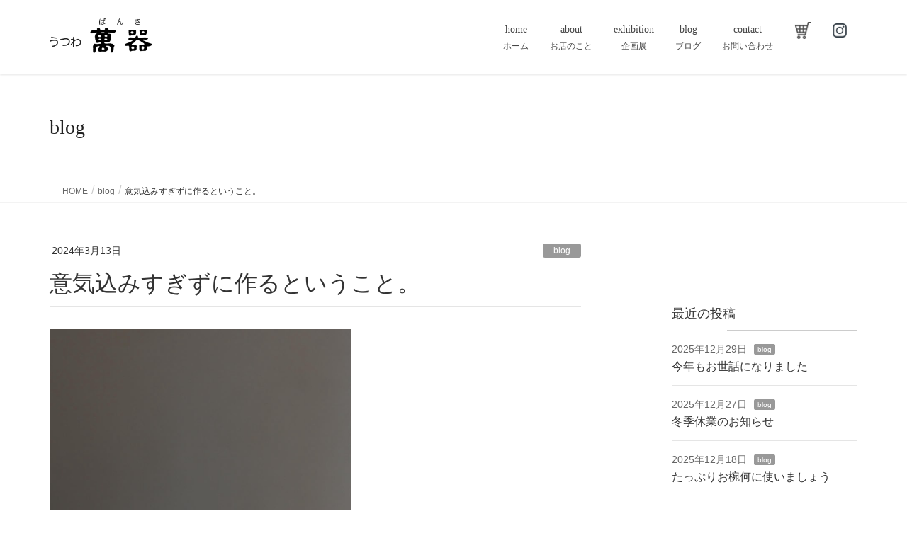

--- FILE ---
content_type: text/html; charset=UTF-8
request_url: https://utuwa-banki.com/2024/03/13/39906/
body_size: 20167
content:
<!DOCTYPE html>
<html lang="ja">
<head>
<meta charset="utf-8">
<meta http-equiv="X-UA-Compatible" content="IE=edge">
<meta name="viewport" content="width=device-width, initial-scale=1">
<!-- Google tag (gtag.js) --><script async src="https://www.googletagmanager.com/gtag/js?id=G-L2NZ01BSDY"></script><script>window.dataLayer = window.dataLayer || [];function gtag(){dataLayer.push(arguments);}gtag('js', new Date());gtag('config', 'G-L2NZ01BSDY');</script>
<title>意気込みすぎずに作るということ。 | うつわ萬器</title>
<meta name='robots' content='max-image-preview:large' />
<link rel="alternate" type="application/rss+xml" title="うつわ萬器 &raquo; フィード" href="https://utuwa-banki.com/feed/" />
<link rel="alternate" type="application/rss+xml" title="うつわ萬器 &raquo; コメントフィード" href="https://utuwa-banki.com/comments/feed/" />
<link rel="alternate" type="application/rss+xml" title="うつわ萬器 &raquo; 意気込みすぎずに作るということ。 のコメントのフィード" href="https://utuwa-banki.com/2024/03/13/39906/feed/" />
<link rel="alternate" title="oEmbed (JSON)" type="application/json+oembed" href="https://utuwa-banki.com/wp-json/oembed/1.0/embed?url=https%3A%2F%2Futuwa-banki.com%2F2024%2F03%2F13%2F39906%2F" />
<link rel="alternate" title="oEmbed (XML)" type="text/xml+oembed" href="https://utuwa-banki.com/wp-json/oembed/1.0/embed?url=https%3A%2F%2Futuwa-banki.com%2F2024%2F03%2F13%2F39906%2F&#038;format=xml" />
<meta name="description" content="意気込みすぎずに作るということ。それは、自分自身にプラスになっている。という花子さん。さらっ と作れることが一番の技術。かっこいい。　　　 ＿  柏本店にて　『 中里花子展 』2024年3月9日(土)－23日(土) 10:00～18:00 会期中無休 （ 最終日16：00まで ）   " /><style id='wp-img-auto-sizes-contain-inline-css' type='text/css'>
img:is([sizes=auto i],[sizes^="auto," i]){contain-intrinsic-size:3000px 1500px}
/*# sourceURL=wp-img-auto-sizes-contain-inline-css */
</style>
<link rel='stylesheet' id='sbi_styles-css' href='https://utuwa-banki.com/wp-content/plugins/instagram-feed/css/sbi-styles.min.css?ver=6.10.0' type='text/css' media='all' />
<link rel='stylesheet' id='vkExUnit_common_style-css' href='https://utuwa-banki.com/wp-content/plugins/vk-all-in-one-expansion-unit/assets/css/vkExUnit_style.css?ver=9.113.0.1' type='text/css' media='all' />
<style id='vkExUnit_common_style-inline-css' type='text/css'>
:root {--ver_page_top_button_url:url(https://utuwa-banki.com/wp-content/plugins/vk-all-in-one-expansion-unit/assets/images/to-top-btn-icon.svg);}@font-face {font-weight: normal;font-style: normal;font-family: "vk_sns";src: url("https://utuwa-banki.com/wp-content/plugins/vk-all-in-one-expansion-unit/inc/sns/icons/fonts/vk_sns.eot?-bq20cj");src: url("https://utuwa-banki.com/wp-content/plugins/vk-all-in-one-expansion-unit/inc/sns/icons/fonts/vk_sns.eot?#iefix-bq20cj") format("embedded-opentype"),url("https://utuwa-banki.com/wp-content/plugins/vk-all-in-one-expansion-unit/inc/sns/icons/fonts/vk_sns.woff?-bq20cj") format("woff"),url("https://utuwa-banki.com/wp-content/plugins/vk-all-in-one-expansion-unit/inc/sns/icons/fonts/vk_sns.ttf?-bq20cj") format("truetype"),url("https://utuwa-banki.com/wp-content/plugins/vk-all-in-one-expansion-unit/inc/sns/icons/fonts/vk_sns.svg?-bq20cj#vk_sns") format("svg");}
/*# sourceURL=vkExUnit_common_style-inline-css */
</style>
<style id='wp-emoji-styles-inline-css' type='text/css'>

	img.wp-smiley, img.emoji {
		display: inline !important;
		border: none !important;
		box-shadow: none !important;
		height: 1em !important;
		width: 1em !important;
		margin: 0 0.07em !important;
		vertical-align: -0.1em !important;
		background: none !important;
		padding: 0 !important;
	}
/*# sourceURL=wp-emoji-styles-inline-css */
</style>
<style id='wp-block-library-inline-css' type='text/css'>
:root{--wp-block-synced-color:#7a00df;--wp-block-synced-color--rgb:122,0,223;--wp-bound-block-color:var(--wp-block-synced-color);--wp-editor-canvas-background:#ddd;--wp-admin-theme-color:#007cba;--wp-admin-theme-color--rgb:0,124,186;--wp-admin-theme-color-darker-10:#006ba1;--wp-admin-theme-color-darker-10--rgb:0,107,160.5;--wp-admin-theme-color-darker-20:#005a87;--wp-admin-theme-color-darker-20--rgb:0,90,135;--wp-admin-border-width-focus:2px}@media (min-resolution:192dpi){:root{--wp-admin-border-width-focus:1.5px}}.wp-element-button{cursor:pointer}:root .has-very-light-gray-background-color{background-color:#eee}:root .has-very-dark-gray-background-color{background-color:#313131}:root .has-very-light-gray-color{color:#eee}:root .has-very-dark-gray-color{color:#313131}:root .has-vivid-green-cyan-to-vivid-cyan-blue-gradient-background{background:linear-gradient(135deg,#00d084,#0693e3)}:root .has-purple-crush-gradient-background{background:linear-gradient(135deg,#34e2e4,#4721fb 50%,#ab1dfe)}:root .has-hazy-dawn-gradient-background{background:linear-gradient(135deg,#faaca8,#dad0ec)}:root .has-subdued-olive-gradient-background{background:linear-gradient(135deg,#fafae1,#67a671)}:root .has-atomic-cream-gradient-background{background:linear-gradient(135deg,#fdd79a,#004a59)}:root .has-nightshade-gradient-background{background:linear-gradient(135deg,#330968,#31cdcf)}:root .has-midnight-gradient-background{background:linear-gradient(135deg,#020381,#2874fc)}:root{--wp--preset--font-size--normal:16px;--wp--preset--font-size--huge:42px}.has-regular-font-size{font-size:1em}.has-larger-font-size{font-size:2.625em}.has-normal-font-size{font-size:var(--wp--preset--font-size--normal)}.has-huge-font-size{font-size:var(--wp--preset--font-size--huge)}.has-text-align-center{text-align:center}.has-text-align-left{text-align:left}.has-text-align-right{text-align:right}.has-fit-text{white-space:nowrap!important}#end-resizable-editor-section{display:none}.aligncenter{clear:both}.items-justified-left{justify-content:flex-start}.items-justified-center{justify-content:center}.items-justified-right{justify-content:flex-end}.items-justified-space-between{justify-content:space-between}.screen-reader-text{border:0;clip-path:inset(50%);height:1px;margin:-1px;overflow:hidden;padding:0;position:absolute;width:1px;word-wrap:normal!important}.screen-reader-text:focus{background-color:#ddd;clip-path:none;color:#444;display:block;font-size:1em;height:auto;left:5px;line-height:normal;padding:15px 23px 14px;text-decoration:none;top:5px;width:auto;z-index:100000}html :where(.has-border-color){border-style:solid}html :where([style*=border-top-color]){border-top-style:solid}html :where([style*=border-right-color]){border-right-style:solid}html :where([style*=border-bottom-color]){border-bottom-style:solid}html :where([style*=border-left-color]){border-left-style:solid}html :where([style*=border-width]){border-style:solid}html :where([style*=border-top-width]){border-top-style:solid}html :where([style*=border-right-width]){border-right-style:solid}html :where([style*=border-bottom-width]){border-bottom-style:solid}html :where([style*=border-left-width]){border-left-style:solid}html :where(img[class*=wp-image-]){height:auto;max-width:100%}:where(figure){margin:0 0 1em}html :where(.is-position-sticky){--wp-admin--admin-bar--position-offset:var(--wp-admin--admin-bar--height,0px)}@media screen and (max-width:600px){html :where(.is-position-sticky){--wp-admin--admin-bar--position-offset:0px}}
.vk-cols--reverse{flex-direction:row-reverse}.vk-cols--hasbtn{margin-bottom:0}.vk-cols--hasbtn>.row>.vk_gridColumn_item,.vk-cols--hasbtn>.wp-block-column{position:relative;padding-bottom:3em}.vk-cols--hasbtn>.row>.vk_gridColumn_item>.wp-block-buttons,.vk-cols--hasbtn>.row>.vk_gridColumn_item>.vk_button,.vk-cols--hasbtn>.wp-block-column>.wp-block-buttons,.vk-cols--hasbtn>.wp-block-column>.vk_button{position:absolute;bottom:0;width:100%}.vk-cols--fit.wp-block-columns{gap:0}.vk-cols--fit.wp-block-columns,.vk-cols--fit.wp-block-columns:not(.is-not-stacked-on-mobile){margin-top:0;margin-bottom:0;justify-content:space-between}.vk-cols--fit.wp-block-columns>.wp-block-column *:last-child,.vk-cols--fit.wp-block-columns:not(.is-not-stacked-on-mobile)>.wp-block-column *:last-child{margin-bottom:0}.vk-cols--fit.wp-block-columns>.wp-block-column>.wp-block-cover,.vk-cols--fit.wp-block-columns:not(.is-not-stacked-on-mobile)>.wp-block-column>.wp-block-cover{margin-top:0}.vk-cols--fit.wp-block-columns.has-background,.vk-cols--fit.wp-block-columns:not(.is-not-stacked-on-mobile).has-background{padding:0}@media(max-width: 599px){.vk-cols--fit.wp-block-columns:not(.has-background)>.wp-block-column:not(.has-background),.vk-cols--fit.wp-block-columns:not(.is-not-stacked-on-mobile):not(.has-background)>.wp-block-column:not(.has-background){padding-left:0 !important;padding-right:0 !important}}@media(min-width: 782px){.vk-cols--fit.wp-block-columns .block-editor-block-list__block.wp-block-column:not(:first-child),.vk-cols--fit.wp-block-columns>.wp-block-column:not(:first-child),.vk-cols--fit.wp-block-columns:not(.is-not-stacked-on-mobile) .block-editor-block-list__block.wp-block-column:not(:first-child),.vk-cols--fit.wp-block-columns:not(.is-not-stacked-on-mobile)>.wp-block-column:not(:first-child){margin-left:0}}@media(min-width: 600px)and (max-width: 781px){.vk-cols--fit.wp-block-columns .wp-block-column:nth-child(2n),.vk-cols--fit.wp-block-columns:not(.is-not-stacked-on-mobile) .wp-block-column:nth-child(2n){margin-left:0}.vk-cols--fit.wp-block-columns .wp-block-column:not(:only-child),.vk-cols--fit.wp-block-columns:not(.is-not-stacked-on-mobile) .wp-block-column:not(:only-child){flex-basis:50% !important}}.vk-cols--fit--gap1.wp-block-columns{gap:1px}@media(min-width: 600px)and (max-width: 781px){.vk-cols--fit--gap1.wp-block-columns .wp-block-column:not(:only-child){flex-basis:calc(50% - 1px) !important}}.vk-cols--fit.vk-cols--grid>.block-editor-block-list__block,.vk-cols--fit.vk-cols--grid>.wp-block-column,.vk-cols--fit.vk-cols--grid:not(.is-not-stacked-on-mobile)>.block-editor-block-list__block,.vk-cols--fit.vk-cols--grid:not(.is-not-stacked-on-mobile)>.wp-block-column{flex-basis:50%;box-sizing:border-box}@media(max-width: 599px){.vk-cols--fit.vk-cols--grid.vk-cols--grid--alignfull>.wp-block-column:nth-child(2)>.wp-block-cover,.vk-cols--fit.vk-cols--grid.vk-cols--grid--alignfull>.wp-block-column:nth-child(2)>.vk_outer,.vk-cols--fit.vk-cols--grid:not(.is-not-stacked-on-mobile).vk-cols--grid--alignfull>.wp-block-column:nth-child(2)>.wp-block-cover,.vk-cols--fit.vk-cols--grid:not(.is-not-stacked-on-mobile).vk-cols--grid--alignfull>.wp-block-column:nth-child(2)>.vk_outer{width:100vw;margin-right:calc((100% - 100vw)/2);margin-left:calc((100% - 100vw)/2)}}@media(min-width: 600px){.vk-cols--fit.vk-cols--grid.vk-cols--grid--alignfull>.wp-block-column:nth-child(2)>.wp-block-cover,.vk-cols--fit.vk-cols--grid.vk-cols--grid--alignfull>.wp-block-column:nth-child(2)>.vk_outer,.vk-cols--fit.vk-cols--grid:not(.is-not-stacked-on-mobile).vk-cols--grid--alignfull>.wp-block-column:nth-child(2)>.wp-block-cover,.vk-cols--fit.vk-cols--grid:not(.is-not-stacked-on-mobile).vk-cols--grid--alignfull>.wp-block-column:nth-child(2)>.vk_outer{margin-right:calc(100% - 50vw);width:50vw}}@media(min-width: 600px){.vk-cols--fit.vk-cols--grid.vk-cols--grid--alignfull.vk-cols--reverse>.wp-block-column,.vk-cols--fit.vk-cols--grid:not(.is-not-stacked-on-mobile).vk-cols--grid--alignfull.vk-cols--reverse>.wp-block-column{margin-left:0;margin-right:0}.vk-cols--fit.vk-cols--grid.vk-cols--grid--alignfull.vk-cols--reverse>.wp-block-column:nth-child(2)>.wp-block-cover,.vk-cols--fit.vk-cols--grid.vk-cols--grid--alignfull.vk-cols--reverse>.wp-block-column:nth-child(2)>.vk_outer,.vk-cols--fit.vk-cols--grid:not(.is-not-stacked-on-mobile).vk-cols--grid--alignfull.vk-cols--reverse>.wp-block-column:nth-child(2)>.wp-block-cover,.vk-cols--fit.vk-cols--grid:not(.is-not-stacked-on-mobile).vk-cols--grid--alignfull.vk-cols--reverse>.wp-block-column:nth-child(2)>.vk_outer{margin-left:calc(100% - 50vw)}}.vk-cols--menu h2,.vk-cols--menu h3,.vk-cols--menu h4,.vk-cols--menu h5{margin-bottom:.2em;text-shadow:#000 0 0 10px}.vk-cols--menu h2:first-child,.vk-cols--menu h3:first-child,.vk-cols--menu h4:first-child,.vk-cols--menu h5:first-child{margin-top:0}.vk-cols--menu p{margin-bottom:1rem;text-shadow:#000 0 0 10px}.vk-cols--menu .wp-block-cover__inner-container:last-child{margin-bottom:0}.vk-cols--fitbnrs .wp-block-column .wp-block-cover:hover img{filter:unset}.vk-cols--fitbnrs .wp-block-column .wp-block-cover:hover{background-color:unset}.vk-cols--fitbnrs .wp-block-column .wp-block-cover:hover .wp-block-cover__image-background{filter:unset !important}.vk-cols--fitbnrs .wp-block-cover .wp-block-cover__inner-container{position:absolute;height:100%;width:100%}.vk-cols--fitbnrs .vk_button{height:100%;margin:0}.vk-cols--fitbnrs .vk_button .vk_button_btn,.vk-cols--fitbnrs .vk_button .btn{height:100%;width:100%;border:none;box-shadow:none;background-color:unset !important;transition:unset}.vk-cols--fitbnrs .vk_button .vk_button_btn:hover,.vk-cols--fitbnrs .vk_button .btn:hover{transition:unset}.vk-cols--fitbnrs .vk_button .vk_button_btn:after,.vk-cols--fitbnrs .vk_button .btn:after{border:none}.vk-cols--fitbnrs .vk_button .vk_button_link_txt{width:100%;position:absolute;top:50%;left:50%;transform:translateY(-50%) translateX(-50%);font-size:2rem;text-shadow:#000 0 0 10px}.vk-cols--fitbnrs .vk_button .vk_button_link_subCaption{width:100%;position:absolute;top:calc(50% + 2.2em);left:50%;transform:translateY(-50%) translateX(-50%);text-shadow:#000 0 0 10px}@media(min-width: 992px){.vk-cols--media.wp-block-columns{gap:3rem}}.vk-fit-map figure{margin-bottom:0}.vk-fit-map iframe{position:relative;margin-bottom:0;display:block;max-height:400px;width:100vw}.vk-fit-map:is(.alignfull,.alignwide) div{max-width:100%}.vk-table--th--width25 :where(tr>*:first-child){width:25%}.vk-table--th--width30 :where(tr>*:first-child){width:30%}.vk-table--th--width35 :where(tr>*:first-child){width:35%}.vk-table--th--width40 :where(tr>*:first-child){width:40%}.vk-table--th--bg-bright :where(tr>*:first-child){background-color:var(--wp--preset--color--bg-secondary, rgba(0, 0, 0, 0.05))}@media(max-width: 599px){.vk-table--mobile-block :is(th,td){width:100%;display:block}.vk-table--mobile-block.wp-block-table table :is(th,td){border-top:none}}.vk-table--width--th25 :where(tr>*:first-child){width:25%}.vk-table--width--th30 :where(tr>*:first-child){width:30%}.vk-table--width--th35 :where(tr>*:first-child){width:35%}.vk-table--width--th40 :where(tr>*:first-child){width:40%}.no-margin{margin:0}@media(max-width: 599px){.wp-block-image.vk-aligncenter--mobile>.alignright{float:none;margin-left:auto;margin-right:auto}.vk-no-padding-horizontal--mobile{padding-left:0 !important;padding-right:0 !important}}
/* VK Color Palettes */

/*# sourceURL=wp-block-library-inline-css */
</style><style id='wp-block-archives-inline-css' type='text/css'>
.wp-block-archives{box-sizing:border-box}.wp-block-archives-dropdown label{display:block}
/*# sourceURL=https://utuwa-banki.com/wp-includes/blocks/archives/style.min.css */
</style>
<style id='wp-block-gallery-inline-css' type='text/css'>
.blocks-gallery-grid:not(.has-nested-images),.wp-block-gallery:not(.has-nested-images){display:flex;flex-wrap:wrap;list-style-type:none;margin:0;padding:0}.blocks-gallery-grid:not(.has-nested-images) .blocks-gallery-image,.blocks-gallery-grid:not(.has-nested-images) .blocks-gallery-item,.wp-block-gallery:not(.has-nested-images) .blocks-gallery-image,.wp-block-gallery:not(.has-nested-images) .blocks-gallery-item{display:flex;flex-direction:column;flex-grow:1;justify-content:center;margin:0 1em 1em 0;position:relative;width:calc(50% - 1em)}.blocks-gallery-grid:not(.has-nested-images) .blocks-gallery-image:nth-of-type(2n),.blocks-gallery-grid:not(.has-nested-images) .blocks-gallery-item:nth-of-type(2n),.wp-block-gallery:not(.has-nested-images) .blocks-gallery-image:nth-of-type(2n),.wp-block-gallery:not(.has-nested-images) .blocks-gallery-item:nth-of-type(2n){margin-right:0}.blocks-gallery-grid:not(.has-nested-images) .blocks-gallery-image figure,.blocks-gallery-grid:not(.has-nested-images) .blocks-gallery-item figure,.wp-block-gallery:not(.has-nested-images) .blocks-gallery-image figure,.wp-block-gallery:not(.has-nested-images) .blocks-gallery-item figure{align-items:flex-end;display:flex;height:100%;justify-content:flex-start;margin:0}.blocks-gallery-grid:not(.has-nested-images) .blocks-gallery-image img,.blocks-gallery-grid:not(.has-nested-images) .blocks-gallery-item img,.wp-block-gallery:not(.has-nested-images) .blocks-gallery-image img,.wp-block-gallery:not(.has-nested-images) .blocks-gallery-item img{display:block;height:auto;max-width:100%;width:auto}.blocks-gallery-grid:not(.has-nested-images) .blocks-gallery-image figcaption,.blocks-gallery-grid:not(.has-nested-images) .blocks-gallery-item figcaption,.wp-block-gallery:not(.has-nested-images) .blocks-gallery-image figcaption,.wp-block-gallery:not(.has-nested-images) .blocks-gallery-item figcaption{background:linear-gradient(0deg,#000000b3,#0000004d 70%,#0000);bottom:0;box-sizing:border-box;color:#fff;font-size:.8em;margin:0;max-height:100%;overflow:auto;padding:3em .77em .7em;position:absolute;text-align:center;width:100%;z-index:2}.blocks-gallery-grid:not(.has-nested-images) .blocks-gallery-image figcaption img,.blocks-gallery-grid:not(.has-nested-images) .blocks-gallery-item figcaption img,.wp-block-gallery:not(.has-nested-images) .blocks-gallery-image figcaption img,.wp-block-gallery:not(.has-nested-images) .blocks-gallery-item figcaption img{display:inline}.blocks-gallery-grid:not(.has-nested-images) figcaption,.wp-block-gallery:not(.has-nested-images) figcaption{flex-grow:1}.blocks-gallery-grid:not(.has-nested-images).is-cropped .blocks-gallery-image a,.blocks-gallery-grid:not(.has-nested-images).is-cropped .blocks-gallery-image img,.blocks-gallery-grid:not(.has-nested-images).is-cropped .blocks-gallery-item a,.blocks-gallery-grid:not(.has-nested-images).is-cropped .blocks-gallery-item img,.wp-block-gallery:not(.has-nested-images).is-cropped .blocks-gallery-image a,.wp-block-gallery:not(.has-nested-images).is-cropped .blocks-gallery-image img,.wp-block-gallery:not(.has-nested-images).is-cropped .blocks-gallery-item a,.wp-block-gallery:not(.has-nested-images).is-cropped .blocks-gallery-item img{flex:1;height:100%;object-fit:cover;width:100%}.blocks-gallery-grid:not(.has-nested-images).columns-1 .blocks-gallery-image,.blocks-gallery-grid:not(.has-nested-images).columns-1 .blocks-gallery-item,.wp-block-gallery:not(.has-nested-images).columns-1 .blocks-gallery-image,.wp-block-gallery:not(.has-nested-images).columns-1 .blocks-gallery-item{margin-right:0;width:100%}@media (min-width:600px){.blocks-gallery-grid:not(.has-nested-images).columns-3 .blocks-gallery-image,.blocks-gallery-grid:not(.has-nested-images).columns-3 .blocks-gallery-item,.wp-block-gallery:not(.has-nested-images).columns-3 .blocks-gallery-image,.wp-block-gallery:not(.has-nested-images).columns-3 .blocks-gallery-item{margin-right:1em;width:calc(33.33333% - .66667em)}.blocks-gallery-grid:not(.has-nested-images).columns-4 .blocks-gallery-image,.blocks-gallery-grid:not(.has-nested-images).columns-4 .blocks-gallery-item,.wp-block-gallery:not(.has-nested-images).columns-4 .blocks-gallery-image,.wp-block-gallery:not(.has-nested-images).columns-4 .blocks-gallery-item{margin-right:1em;width:calc(25% - .75em)}.blocks-gallery-grid:not(.has-nested-images).columns-5 .blocks-gallery-image,.blocks-gallery-grid:not(.has-nested-images).columns-5 .blocks-gallery-item,.wp-block-gallery:not(.has-nested-images).columns-5 .blocks-gallery-image,.wp-block-gallery:not(.has-nested-images).columns-5 .blocks-gallery-item{margin-right:1em;width:calc(20% - .8em)}.blocks-gallery-grid:not(.has-nested-images).columns-6 .blocks-gallery-image,.blocks-gallery-grid:not(.has-nested-images).columns-6 .blocks-gallery-item,.wp-block-gallery:not(.has-nested-images).columns-6 .blocks-gallery-image,.wp-block-gallery:not(.has-nested-images).columns-6 .blocks-gallery-item{margin-right:1em;width:calc(16.66667% - .83333em)}.blocks-gallery-grid:not(.has-nested-images).columns-7 .blocks-gallery-image,.blocks-gallery-grid:not(.has-nested-images).columns-7 .blocks-gallery-item,.wp-block-gallery:not(.has-nested-images).columns-7 .blocks-gallery-image,.wp-block-gallery:not(.has-nested-images).columns-7 .blocks-gallery-item{margin-right:1em;width:calc(14.28571% - .85714em)}.blocks-gallery-grid:not(.has-nested-images).columns-8 .blocks-gallery-image,.blocks-gallery-grid:not(.has-nested-images).columns-8 .blocks-gallery-item,.wp-block-gallery:not(.has-nested-images).columns-8 .blocks-gallery-image,.wp-block-gallery:not(.has-nested-images).columns-8 .blocks-gallery-item{margin-right:1em;width:calc(12.5% - .875em)}.blocks-gallery-grid:not(.has-nested-images).columns-1 .blocks-gallery-image:nth-of-type(1n),.blocks-gallery-grid:not(.has-nested-images).columns-1 .blocks-gallery-item:nth-of-type(1n),.blocks-gallery-grid:not(.has-nested-images).columns-2 .blocks-gallery-image:nth-of-type(2n),.blocks-gallery-grid:not(.has-nested-images).columns-2 .blocks-gallery-item:nth-of-type(2n),.blocks-gallery-grid:not(.has-nested-images).columns-3 .blocks-gallery-image:nth-of-type(3n),.blocks-gallery-grid:not(.has-nested-images).columns-3 .blocks-gallery-item:nth-of-type(3n),.blocks-gallery-grid:not(.has-nested-images).columns-4 .blocks-gallery-image:nth-of-type(4n),.blocks-gallery-grid:not(.has-nested-images).columns-4 .blocks-gallery-item:nth-of-type(4n),.blocks-gallery-grid:not(.has-nested-images).columns-5 .blocks-gallery-image:nth-of-type(5n),.blocks-gallery-grid:not(.has-nested-images).columns-5 .blocks-gallery-item:nth-of-type(5n),.blocks-gallery-grid:not(.has-nested-images).columns-6 .blocks-gallery-image:nth-of-type(6n),.blocks-gallery-grid:not(.has-nested-images).columns-6 .blocks-gallery-item:nth-of-type(6n),.blocks-gallery-grid:not(.has-nested-images).columns-7 .blocks-gallery-image:nth-of-type(7n),.blocks-gallery-grid:not(.has-nested-images).columns-7 .blocks-gallery-item:nth-of-type(7n),.blocks-gallery-grid:not(.has-nested-images).columns-8 .blocks-gallery-image:nth-of-type(8n),.blocks-gallery-grid:not(.has-nested-images).columns-8 .blocks-gallery-item:nth-of-type(8n),.wp-block-gallery:not(.has-nested-images).columns-1 .blocks-gallery-image:nth-of-type(1n),.wp-block-gallery:not(.has-nested-images).columns-1 .blocks-gallery-item:nth-of-type(1n),.wp-block-gallery:not(.has-nested-images).columns-2 .blocks-gallery-image:nth-of-type(2n),.wp-block-gallery:not(.has-nested-images).columns-2 .blocks-gallery-item:nth-of-type(2n),.wp-block-gallery:not(.has-nested-images).columns-3 .blocks-gallery-image:nth-of-type(3n),.wp-block-gallery:not(.has-nested-images).columns-3 .blocks-gallery-item:nth-of-type(3n),.wp-block-gallery:not(.has-nested-images).columns-4 .blocks-gallery-image:nth-of-type(4n),.wp-block-gallery:not(.has-nested-images).columns-4 .blocks-gallery-item:nth-of-type(4n),.wp-block-gallery:not(.has-nested-images).columns-5 .blocks-gallery-image:nth-of-type(5n),.wp-block-gallery:not(.has-nested-images).columns-5 .blocks-gallery-item:nth-of-type(5n),.wp-block-gallery:not(.has-nested-images).columns-6 .blocks-gallery-image:nth-of-type(6n),.wp-block-gallery:not(.has-nested-images).columns-6 .blocks-gallery-item:nth-of-type(6n),.wp-block-gallery:not(.has-nested-images).columns-7 .blocks-gallery-image:nth-of-type(7n),.wp-block-gallery:not(.has-nested-images).columns-7 .blocks-gallery-item:nth-of-type(7n),.wp-block-gallery:not(.has-nested-images).columns-8 .blocks-gallery-image:nth-of-type(8n),.wp-block-gallery:not(.has-nested-images).columns-8 .blocks-gallery-item:nth-of-type(8n){margin-right:0}}.blocks-gallery-grid:not(.has-nested-images) .blocks-gallery-image:last-child,.blocks-gallery-grid:not(.has-nested-images) .blocks-gallery-item:last-child,.wp-block-gallery:not(.has-nested-images) .blocks-gallery-image:last-child,.wp-block-gallery:not(.has-nested-images) .blocks-gallery-item:last-child{margin-right:0}.blocks-gallery-grid:not(.has-nested-images).alignleft,.blocks-gallery-grid:not(.has-nested-images).alignright,.wp-block-gallery:not(.has-nested-images).alignleft,.wp-block-gallery:not(.has-nested-images).alignright{max-width:420px;width:100%}.blocks-gallery-grid:not(.has-nested-images).aligncenter .blocks-gallery-item figure,.wp-block-gallery:not(.has-nested-images).aligncenter .blocks-gallery-item figure{justify-content:center}.wp-block-gallery:not(.is-cropped) .blocks-gallery-item{align-self:flex-start}figure.wp-block-gallery.has-nested-images{align-items:normal}.wp-block-gallery.has-nested-images figure.wp-block-image:not(#individual-image){margin:0;width:calc(50% - var(--wp--style--unstable-gallery-gap, 16px)/2)}.wp-block-gallery.has-nested-images figure.wp-block-image{box-sizing:border-box;display:flex;flex-direction:column;flex-grow:1;justify-content:center;max-width:100%;position:relative}.wp-block-gallery.has-nested-images figure.wp-block-image>a,.wp-block-gallery.has-nested-images figure.wp-block-image>div{flex-direction:column;flex-grow:1;margin:0}.wp-block-gallery.has-nested-images figure.wp-block-image img{display:block;height:auto;max-width:100%!important;width:auto}.wp-block-gallery.has-nested-images figure.wp-block-image figcaption,.wp-block-gallery.has-nested-images figure.wp-block-image:has(figcaption):before{bottom:0;left:0;max-height:100%;position:absolute;right:0}.wp-block-gallery.has-nested-images figure.wp-block-image:has(figcaption):before{backdrop-filter:blur(3px);content:"";height:100%;-webkit-mask-image:linear-gradient(0deg,#000 20%,#0000);mask-image:linear-gradient(0deg,#000 20%,#0000);max-height:40%;pointer-events:none}.wp-block-gallery.has-nested-images figure.wp-block-image figcaption{box-sizing:border-box;color:#fff;font-size:13px;margin:0;overflow:auto;padding:1em;text-align:center;text-shadow:0 0 1.5px #000}.wp-block-gallery.has-nested-images figure.wp-block-image figcaption::-webkit-scrollbar{height:12px;width:12px}.wp-block-gallery.has-nested-images figure.wp-block-image figcaption::-webkit-scrollbar-track{background-color:initial}.wp-block-gallery.has-nested-images figure.wp-block-image figcaption::-webkit-scrollbar-thumb{background-clip:padding-box;background-color:initial;border:3px solid #0000;border-radius:8px}.wp-block-gallery.has-nested-images figure.wp-block-image figcaption:focus-within::-webkit-scrollbar-thumb,.wp-block-gallery.has-nested-images figure.wp-block-image figcaption:focus::-webkit-scrollbar-thumb,.wp-block-gallery.has-nested-images figure.wp-block-image figcaption:hover::-webkit-scrollbar-thumb{background-color:#fffc}.wp-block-gallery.has-nested-images figure.wp-block-image figcaption{scrollbar-color:#0000 #0000;scrollbar-gutter:stable both-edges;scrollbar-width:thin}.wp-block-gallery.has-nested-images figure.wp-block-image figcaption:focus,.wp-block-gallery.has-nested-images figure.wp-block-image figcaption:focus-within,.wp-block-gallery.has-nested-images figure.wp-block-image figcaption:hover{scrollbar-color:#fffc #0000}.wp-block-gallery.has-nested-images figure.wp-block-image figcaption{will-change:transform}@media (hover:none){.wp-block-gallery.has-nested-images figure.wp-block-image figcaption{scrollbar-color:#fffc #0000}}.wp-block-gallery.has-nested-images figure.wp-block-image figcaption{background:linear-gradient(0deg,#0006,#0000)}.wp-block-gallery.has-nested-images figure.wp-block-image figcaption img{display:inline}.wp-block-gallery.has-nested-images figure.wp-block-image figcaption a{color:inherit}.wp-block-gallery.has-nested-images figure.wp-block-image.has-custom-border img{box-sizing:border-box}.wp-block-gallery.has-nested-images figure.wp-block-image.has-custom-border>a,.wp-block-gallery.has-nested-images figure.wp-block-image.has-custom-border>div,.wp-block-gallery.has-nested-images figure.wp-block-image.is-style-rounded>a,.wp-block-gallery.has-nested-images figure.wp-block-image.is-style-rounded>div{flex:1 1 auto}.wp-block-gallery.has-nested-images figure.wp-block-image.has-custom-border figcaption,.wp-block-gallery.has-nested-images figure.wp-block-image.is-style-rounded figcaption{background:none;color:inherit;flex:initial;margin:0;padding:10px 10px 9px;position:relative;text-shadow:none}.wp-block-gallery.has-nested-images figure.wp-block-image.has-custom-border:before,.wp-block-gallery.has-nested-images figure.wp-block-image.is-style-rounded:before{content:none}.wp-block-gallery.has-nested-images figcaption{flex-basis:100%;flex-grow:1;text-align:center}.wp-block-gallery.has-nested-images:not(.is-cropped) figure.wp-block-image:not(#individual-image){margin-bottom:auto;margin-top:0}.wp-block-gallery.has-nested-images.is-cropped figure.wp-block-image:not(#individual-image){align-self:inherit}.wp-block-gallery.has-nested-images.is-cropped figure.wp-block-image:not(#individual-image)>a,.wp-block-gallery.has-nested-images.is-cropped figure.wp-block-image:not(#individual-image)>div:not(.components-drop-zone){display:flex}.wp-block-gallery.has-nested-images.is-cropped figure.wp-block-image:not(#individual-image) a,.wp-block-gallery.has-nested-images.is-cropped figure.wp-block-image:not(#individual-image) img{flex:1 0 0%;height:100%;object-fit:cover;width:100%}.wp-block-gallery.has-nested-images.columns-1 figure.wp-block-image:not(#individual-image){width:100%}@media (min-width:600px){.wp-block-gallery.has-nested-images.columns-3 figure.wp-block-image:not(#individual-image){width:calc(33.33333% - var(--wp--style--unstable-gallery-gap, 16px)*.66667)}.wp-block-gallery.has-nested-images.columns-4 figure.wp-block-image:not(#individual-image){width:calc(25% - var(--wp--style--unstable-gallery-gap, 16px)*.75)}.wp-block-gallery.has-nested-images.columns-5 figure.wp-block-image:not(#individual-image){width:calc(20% - var(--wp--style--unstable-gallery-gap, 16px)*.8)}.wp-block-gallery.has-nested-images.columns-6 figure.wp-block-image:not(#individual-image){width:calc(16.66667% - var(--wp--style--unstable-gallery-gap, 16px)*.83333)}.wp-block-gallery.has-nested-images.columns-7 figure.wp-block-image:not(#individual-image){width:calc(14.28571% - var(--wp--style--unstable-gallery-gap, 16px)*.85714)}.wp-block-gallery.has-nested-images.columns-8 figure.wp-block-image:not(#individual-image){width:calc(12.5% - var(--wp--style--unstable-gallery-gap, 16px)*.875)}.wp-block-gallery.has-nested-images.columns-default figure.wp-block-image:not(#individual-image){width:calc(33.33% - var(--wp--style--unstable-gallery-gap, 16px)*.66667)}.wp-block-gallery.has-nested-images.columns-default figure.wp-block-image:not(#individual-image):first-child:nth-last-child(2),.wp-block-gallery.has-nested-images.columns-default figure.wp-block-image:not(#individual-image):first-child:nth-last-child(2)~figure.wp-block-image:not(#individual-image){width:calc(50% - var(--wp--style--unstable-gallery-gap, 16px)*.5)}.wp-block-gallery.has-nested-images.columns-default figure.wp-block-image:not(#individual-image):first-child:last-child{width:100%}}.wp-block-gallery.has-nested-images.alignleft,.wp-block-gallery.has-nested-images.alignright{max-width:420px;width:100%}.wp-block-gallery.has-nested-images.aligncenter{justify-content:center}
/*# sourceURL=https://utuwa-banki.com/wp-includes/blocks/gallery/style.min.css */
</style>
<style id='wp-block-heading-inline-css' type='text/css'>
h1:where(.wp-block-heading).has-background,h2:where(.wp-block-heading).has-background,h3:where(.wp-block-heading).has-background,h4:where(.wp-block-heading).has-background,h5:where(.wp-block-heading).has-background,h6:where(.wp-block-heading).has-background{padding:1.25em 2.375em}h1.has-text-align-left[style*=writing-mode]:where([style*=vertical-lr]),h1.has-text-align-right[style*=writing-mode]:where([style*=vertical-rl]),h2.has-text-align-left[style*=writing-mode]:where([style*=vertical-lr]),h2.has-text-align-right[style*=writing-mode]:where([style*=vertical-rl]),h3.has-text-align-left[style*=writing-mode]:where([style*=vertical-lr]),h3.has-text-align-right[style*=writing-mode]:where([style*=vertical-rl]),h4.has-text-align-left[style*=writing-mode]:where([style*=vertical-lr]),h4.has-text-align-right[style*=writing-mode]:where([style*=vertical-rl]),h5.has-text-align-left[style*=writing-mode]:where([style*=vertical-lr]),h5.has-text-align-right[style*=writing-mode]:where([style*=vertical-rl]),h6.has-text-align-left[style*=writing-mode]:where([style*=vertical-lr]),h6.has-text-align-right[style*=writing-mode]:where([style*=vertical-rl]){rotate:180deg}
/*# sourceURL=https://utuwa-banki.com/wp-includes/blocks/heading/style.min.css */
</style>
<style id='wp-block-image-inline-css' type='text/css'>
.wp-block-image>a,.wp-block-image>figure>a{display:inline-block}.wp-block-image img{box-sizing:border-box;height:auto;max-width:100%;vertical-align:bottom}@media not (prefers-reduced-motion){.wp-block-image img.hide{visibility:hidden}.wp-block-image img.show{animation:show-content-image .4s}}.wp-block-image[style*=border-radius] img,.wp-block-image[style*=border-radius]>a{border-radius:inherit}.wp-block-image.has-custom-border img{box-sizing:border-box}.wp-block-image.aligncenter{text-align:center}.wp-block-image.alignfull>a,.wp-block-image.alignwide>a{width:100%}.wp-block-image.alignfull img,.wp-block-image.alignwide img{height:auto;width:100%}.wp-block-image .aligncenter,.wp-block-image .alignleft,.wp-block-image .alignright,.wp-block-image.aligncenter,.wp-block-image.alignleft,.wp-block-image.alignright{display:table}.wp-block-image .aligncenter>figcaption,.wp-block-image .alignleft>figcaption,.wp-block-image .alignright>figcaption,.wp-block-image.aligncenter>figcaption,.wp-block-image.alignleft>figcaption,.wp-block-image.alignright>figcaption{caption-side:bottom;display:table-caption}.wp-block-image .alignleft{float:left;margin:.5em 1em .5em 0}.wp-block-image .alignright{float:right;margin:.5em 0 .5em 1em}.wp-block-image .aligncenter{margin-left:auto;margin-right:auto}.wp-block-image :where(figcaption){margin-bottom:1em;margin-top:.5em}.wp-block-image.is-style-circle-mask img{border-radius:9999px}@supports ((-webkit-mask-image:none) or (mask-image:none)) or (-webkit-mask-image:none){.wp-block-image.is-style-circle-mask img{border-radius:0;-webkit-mask-image:url('data:image/svg+xml;utf8,<svg viewBox="0 0 100 100" xmlns="http://www.w3.org/2000/svg"><circle cx="50" cy="50" r="50"/></svg>');mask-image:url('data:image/svg+xml;utf8,<svg viewBox="0 0 100 100" xmlns="http://www.w3.org/2000/svg"><circle cx="50" cy="50" r="50"/></svg>');mask-mode:alpha;-webkit-mask-position:center;mask-position:center;-webkit-mask-repeat:no-repeat;mask-repeat:no-repeat;-webkit-mask-size:contain;mask-size:contain}}:root :where(.wp-block-image.is-style-rounded img,.wp-block-image .is-style-rounded img){border-radius:9999px}.wp-block-image figure{margin:0}.wp-lightbox-container{display:flex;flex-direction:column;position:relative}.wp-lightbox-container img{cursor:zoom-in}.wp-lightbox-container img:hover+button{opacity:1}.wp-lightbox-container button{align-items:center;backdrop-filter:blur(16px) saturate(180%);background-color:#5a5a5a40;border:none;border-radius:4px;cursor:zoom-in;display:flex;height:20px;justify-content:center;opacity:0;padding:0;position:absolute;right:16px;text-align:center;top:16px;width:20px;z-index:100}@media not (prefers-reduced-motion){.wp-lightbox-container button{transition:opacity .2s ease}}.wp-lightbox-container button:focus-visible{outline:3px auto #5a5a5a40;outline:3px auto -webkit-focus-ring-color;outline-offset:3px}.wp-lightbox-container button:hover{cursor:pointer;opacity:1}.wp-lightbox-container button:focus{opacity:1}.wp-lightbox-container button:focus,.wp-lightbox-container button:hover,.wp-lightbox-container button:not(:hover):not(:active):not(.has-background){background-color:#5a5a5a40;border:none}.wp-lightbox-overlay{box-sizing:border-box;cursor:zoom-out;height:100vh;left:0;overflow:hidden;position:fixed;top:0;visibility:hidden;width:100%;z-index:100000}.wp-lightbox-overlay .close-button{align-items:center;cursor:pointer;display:flex;justify-content:center;min-height:40px;min-width:40px;padding:0;position:absolute;right:calc(env(safe-area-inset-right) + 16px);top:calc(env(safe-area-inset-top) + 16px);z-index:5000000}.wp-lightbox-overlay .close-button:focus,.wp-lightbox-overlay .close-button:hover,.wp-lightbox-overlay .close-button:not(:hover):not(:active):not(.has-background){background:none;border:none}.wp-lightbox-overlay .lightbox-image-container{height:var(--wp--lightbox-container-height);left:50%;overflow:hidden;position:absolute;top:50%;transform:translate(-50%,-50%);transform-origin:top left;width:var(--wp--lightbox-container-width);z-index:9999999999}.wp-lightbox-overlay .wp-block-image{align-items:center;box-sizing:border-box;display:flex;height:100%;justify-content:center;margin:0;position:relative;transform-origin:0 0;width:100%;z-index:3000000}.wp-lightbox-overlay .wp-block-image img{height:var(--wp--lightbox-image-height);min-height:var(--wp--lightbox-image-height);min-width:var(--wp--lightbox-image-width);width:var(--wp--lightbox-image-width)}.wp-lightbox-overlay .wp-block-image figcaption{display:none}.wp-lightbox-overlay button{background:none;border:none}.wp-lightbox-overlay .scrim{background-color:#fff;height:100%;opacity:.9;position:absolute;width:100%;z-index:2000000}.wp-lightbox-overlay.active{visibility:visible}@media not (prefers-reduced-motion){.wp-lightbox-overlay.active{animation:turn-on-visibility .25s both}.wp-lightbox-overlay.active img{animation:turn-on-visibility .35s both}.wp-lightbox-overlay.show-closing-animation:not(.active){animation:turn-off-visibility .35s both}.wp-lightbox-overlay.show-closing-animation:not(.active) img{animation:turn-off-visibility .25s both}.wp-lightbox-overlay.zoom.active{animation:none;opacity:1;visibility:visible}.wp-lightbox-overlay.zoom.active .lightbox-image-container{animation:lightbox-zoom-in .4s}.wp-lightbox-overlay.zoom.active .lightbox-image-container img{animation:none}.wp-lightbox-overlay.zoom.active .scrim{animation:turn-on-visibility .4s forwards}.wp-lightbox-overlay.zoom.show-closing-animation:not(.active){animation:none}.wp-lightbox-overlay.zoom.show-closing-animation:not(.active) .lightbox-image-container{animation:lightbox-zoom-out .4s}.wp-lightbox-overlay.zoom.show-closing-animation:not(.active) .lightbox-image-container img{animation:none}.wp-lightbox-overlay.zoom.show-closing-animation:not(.active) .scrim{animation:turn-off-visibility .4s forwards}}@keyframes show-content-image{0%{visibility:hidden}99%{visibility:hidden}to{visibility:visible}}@keyframes turn-on-visibility{0%{opacity:0}to{opacity:1}}@keyframes turn-off-visibility{0%{opacity:1;visibility:visible}99%{opacity:0;visibility:visible}to{opacity:0;visibility:hidden}}@keyframes lightbox-zoom-in{0%{transform:translate(calc((-100vw + var(--wp--lightbox-scrollbar-width))/2 + var(--wp--lightbox-initial-left-position)),calc(-50vh + var(--wp--lightbox-initial-top-position))) scale(var(--wp--lightbox-scale))}to{transform:translate(-50%,-50%) scale(1)}}@keyframes lightbox-zoom-out{0%{transform:translate(-50%,-50%) scale(1);visibility:visible}99%{visibility:visible}to{transform:translate(calc((-100vw + var(--wp--lightbox-scrollbar-width))/2 + var(--wp--lightbox-initial-left-position)),calc(-50vh + var(--wp--lightbox-initial-top-position))) scale(var(--wp--lightbox-scale));visibility:hidden}}
/*# sourceURL=https://utuwa-banki.com/wp-includes/blocks/image/style.min.css */
</style>
<style id='wp-block-group-inline-css' type='text/css'>
.wp-block-group{box-sizing:border-box}:where(.wp-block-group.wp-block-group-is-layout-constrained){position:relative}
/*# sourceURL=https://utuwa-banki.com/wp-includes/blocks/group/style.min.css */
</style>
<style id='wp-block-paragraph-inline-css' type='text/css'>
.is-small-text{font-size:.875em}.is-regular-text{font-size:1em}.is-large-text{font-size:2.25em}.is-larger-text{font-size:3em}.has-drop-cap:not(:focus):first-letter{float:left;font-size:8.4em;font-style:normal;font-weight:100;line-height:.68;margin:.05em .1em 0 0;text-transform:uppercase}body.rtl .has-drop-cap:not(:focus):first-letter{float:none;margin-left:.1em}p.has-drop-cap.has-background{overflow:hidden}:root :where(p.has-background){padding:1.25em 2.375em}:where(p.has-text-color:not(.has-link-color)) a{color:inherit}p.has-text-align-left[style*="writing-mode:vertical-lr"],p.has-text-align-right[style*="writing-mode:vertical-rl"]{rotate:180deg}
/*# sourceURL=https://utuwa-banki.com/wp-includes/blocks/paragraph/style.min.css */
</style>
<style id='wp-block-spacer-inline-css' type='text/css'>
.wp-block-spacer{clear:both}
/*# sourceURL=https://utuwa-banki.com/wp-includes/blocks/spacer/style.min.css */
</style>
<style id='global-styles-inline-css' type='text/css'>
:root{--wp--preset--aspect-ratio--square: 1;--wp--preset--aspect-ratio--4-3: 4/3;--wp--preset--aspect-ratio--3-4: 3/4;--wp--preset--aspect-ratio--3-2: 3/2;--wp--preset--aspect-ratio--2-3: 2/3;--wp--preset--aspect-ratio--16-9: 16/9;--wp--preset--aspect-ratio--9-16: 9/16;--wp--preset--color--black: #000000;--wp--preset--color--cyan-bluish-gray: #abb8c3;--wp--preset--color--white: #ffffff;--wp--preset--color--pale-pink: #f78da7;--wp--preset--color--vivid-red: #cf2e2e;--wp--preset--color--luminous-vivid-orange: #ff6900;--wp--preset--color--luminous-vivid-amber: #fcb900;--wp--preset--color--light-green-cyan: #7bdcb5;--wp--preset--color--vivid-green-cyan: #00d084;--wp--preset--color--pale-cyan-blue: #8ed1fc;--wp--preset--color--vivid-cyan-blue: #0693e3;--wp--preset--color--vivid-purple: #9b51e0;--wp--preset--gradient--vivid-cyan-blue-to-vivid-purple: linear-gradient(135deg,rgb(6,147,227) 0%,rgb(155,81,224) 100%);--wp--preset--gradient--light-green-cyan-to-vivid-green-cyan: linear-gradient(135deg,rgb(122,220,180) 0%,rgb(0,208,130) 100%);--wp--preset--gradient--luminous-vivid-amber-to-luminous-vivid-orange: linear-gradient(135deg,rgb(252,185,0) 0%,rgb(255,105,0) 100%);--wp--preset--gradient--luminous-vivid-orange-to-vivid-red: linear-gradient(135deg,rgb(255,105,0) 0%,rgb(207,46,46) 100%);--wp--preset--gradient--very-light-gray-to-cyan-bluish-gray: linear-gradient(135deg,rgb(238,238,238) 0%,rgb(169,184,195) 100%);--wp--preset--gradient--cool-to-warm-spectrum: linear-gradient(135deg,rgb(74,234,220) 0%,rgb(151,120,209) 20%,rgb(207,42,186) 40%,rgb(238,44,130) 60%,rgb(251,105,98) 80%,rgb(254,248,76) 100%);--wp--preset--gradient--blush-light-purple: linear-gradient(135deg,rgb(255,206,236) 0%,rgb(152,150,240) 100%);--wp--preset--gradient--blush-bordeaux: linear-gradient(135deg,rgb(254,205,165) 0%,rgb(254,45,45) 50%,rgb(107,0,62) 100%);--wp--preset--gradient--luminous-dusk: linear-gradient(135deg,rgb(255,203,112) 0%,rgb(199,81,192) 50%,rgb(65,88,208) 100%);--wp--preset--gradient--pale-ocean: linear-gradient(135deg,rgb(255,245,203) 0%,rgb(182,227,212) 50%,rgb(51,167,181) 100%);--wp--preset--gradient--electric-grass: linear-gradient(135deg,rgb(202,248,128) 0%,rgb(113,206,126) 100%);--wp--preset--gradient--midnight: linear-gradient(135deg,rgb(2,3,129) 0%,rgb(40,116,252) 100%);--wp--preset--font-size--small: 13px;--wp--preset--font-size--medium: 20px;--wp--preset--font-size--large: 36px;--wp--preset--font-size--x-large: 42px;--wp--preset--spacing--20: 0.44rem;--wp--preset--spacing--30: 0.67rem;--wp--preset--spacing--40: 1rem;--wp--preset--spacing--50: 1.5rem;--wp--preset--spacing--60: 2.25rem;--wp--preset--spacing--70: 3.38rem;--wp--preset--spacing--80: 5.06rem;--wp--preset--shadow--natural: 6px 6px 9px rgba(0, 0, 0, 0.2);--wp--preset--shadow--deep: 12px 12px 50px rgba(0, 0, 0, 0.4);--wp--preset--shadow--sharp: 6px 6px 0px rgba(0, 0, 0, 0.2);--wp--preset--shadow--outlined: 6px 6px 0px -3px rgb(255, 255, 255), 6px 6px rgb(0, 0, 0);--wp--preset--shadow--crisp: 6px 6px 0px rgb(0, 0, 0);}:where(.is-layout-flex){gap: 0.5em;}:where(.is-layout-grid){gap: 0.5em;}body .is-layout-flex{display: flex;}.is-layout-flex{flex-wrap: wrap;align-items: center;}.is-layout-flex > :is(*, div){margin: 0;}body .is-layout-grid{display: grid;}.is-layout-grid > :is(*, div){margin: 0;}:where(.wp-block-columns.is-layout-flex){gap: 2em;}:where(.wp-block-columns.is-layout-grid){gap: 2em;}:where(.wp-block-post-template.is-layout-flex){gap: 1.25em;}:where(.wp-block-post-template.is-layout-grid){gap: 1.25em;}.has-black-color{color: var(--wp--preset--color--black) !important;}.has-cyan-bluish-gray-color{color: var(--wp--preset--color--cyan-bluish-gray) !important;}.has-white-color{color: var(--wp--preset--color--white) !important;}.has-pale-pink-color{color: var(--wp--preset--color--pale-pink) !important;}.has-vivid-red-color{color: var(--wp--preset--color--vivid-red) !important;}.has-luminous-vivid-orange-color{color: var(--wp--preset--color--luminous-vivid-orange) !important;}.has-luminous-vivid-amber-color{color: var(--wp--preset--color--luminous-vivid-amber) !important;}.has-light-green-cyan-color{color: var(--wp--preset--color--light-green-cyan) !important;}.has-vivid-green-cyan-color{color: var(--wp--preset--color--vivid-green-cyan) !important;}.has-pale-cyan-blue-color{color: var(--wp--preset--color--pale-cyan-blue) !important;}.has-vivid-cyan-blue-color{color: var(--wp--preset--color--vivid-cyan-blue) !important;}.has-vivid-purple-color{color: var(--wp--preset--color--vivid-purple) !important;}.has-black-background-color{background-color: var(--wp--preset--color--black) !important;}.has-cyan-bluish-gray-background-color{background-color: var(--wp--preset--color--cyan-bluish-gray) !important;}.has-white-background-color{background-color: var(--wp--preset--color--white) !important;}.has-pale-pink-background-color{background-color: var(--wp--preset--color--pale-pink) !important;}.has-vivid-red-background-color{background-color: var(--wp--preset--color--vivid-red) !important;}.has-luminous-vivid-orange-background-color{background-color: var(--wp--preset--color--luminous-vivid-orange) !important;}.has-luminous-vivid-amber-background-color{background-color: var(--wp--preset--color--luminous-vivid-amber) !important;}.has-light-green-cyan-background-color{background-color: var(--wp--preset--color--light-green-cyan) !important;}.has-vivid-green-cyan-background-color{background-color: var(--wp--preset--color--vivid-green-cyan) !important;}.has-pale-cyan-blue-background-color{background-color: var(--wp--preset--color--pale-cyan-blue) !important;}.has-vivid-cyan-blue-background-color{background-color: var(--wp--preset--color--vivid-cyan-blue) !important;}.has-vivid-purple-background-color{background-color: var(--wp--preset--color--vivid-purple) !important;}.has-black-border-color{border-color: var(--wp--preset--color--black) !important;}.has-cyan-bluish-gray-border-color{border-color: var(--wp--preset--color--cyan-bluish-gray) !important;}.has-white-border-color{border-color: var(--wp--preset--color--white) !important;}.has-pale-pink-border-color{border-color: var(--wp--preset--color--pale-pink) !important;}.has-vivid-red-border-color{border-color: var(--wp--preset--color--vivid-red) !important;}.has-luminous-vivid-orange-border-color{border-color: var(--wp--preset--color--luminous-vivid-orange) !important;}.has-luminous-vivid-amber-border-color{border-color: var(--wp--preset--color--luminous-vivid-amber) !important;}.has-light-green-cyan-border-color{border-color: var(--wp--preset--color--light-green-cyan) !important;}.has-vivid-green-cyan-border-color{border-color: var(--wp--preset--color--vivid-green-cyan) !important;}.has-pale-cyan-blue-border-color{border-color: var(--wp--preset--color--pale-cyan-blue) !important;}.has-vivid-cyan-blue-border-color{border-color: var(--wp--preset--color--vivid-cyan-blue) !important;}.has-vivid-purple-border-color{border-color: var(--wp--preset--color--vivid-purple) !important;}.has-vivid-cyan-blue-to-vivid-purple-gradient-background{background: var(--wp--preset--gradient--vivid-cyan-blue-to-vivid-purple) !important;}.has-light-green-cyan-to-vivid-green-cyan-gradient-background{background: var(--wp--preset--gradient--light-green-cyan-to-vivid-green-cyan) !important;}.has-luminous-vivid-amber-to-luminous-vivid-orange-gradient-background{background: var(--wp--preset--gradient--luminous-vivid-amber-to-luminous-vivid-orange) !important;}.has-luminous-vivid-orange-to-vivid-red-gradient-background{background: var(--wp--preset--gradient--luminous-vivid-orange-to-vivid-red) !important;}.has-very-light-gray-to-cyan-bluish-gray-gradient-background{background: var(--wp--preset--gradient--very-light-gray-to-cyan-bluish-gray) !important;}.has-cool-to-warm-spectrum-gradient-background{background: var(--wp--preset--gradient--cool-to-warm-spectrum) !important;}.has-blush-light-purple-gradient-background{background: var(--wp--preset--gradient--blush-light-purple) !important;}.has-blush-bordeaux-gradient-background{background: var(--wp--preset--gradient--blush-bordeaux) !important;}.has-luminous-dusk-gradient-background{background: var(--wp--preset--gradient--luminous-dusk) !important;}.has-pale-ocean-gradient-background{background: var(--wp--preset--gradient--pale-ocean) !important;}.has-electric-grass-gradient-background{background: var(--wp--preset--gradient--electric-grass) !important;}.has-midnight-gradient-background{background: var(--wp--preset--gradient--midnight) !important;}.has-small-font-size{font-size: var(--wp--preset--font-size--small) !important;}.has-medium-font-size{font-size: var(--wp--preset--font-size--medium) !important;}.has-large-font-size{font-size: var(--wp--preset--font-size--large) !important;}.has-x-large-font-size{font-size: var(--wp--preset--font-size--x-large) !important;}
/*# sourceURL=global-styles-inline-css */
</style>
<style id='core-block-supports-inline-css' type='text/css'>
.wp-block-gallery.wp-block-gallery-1{--wp--style--unstable-gallery-gap:var( --wp--style--gallery-gap-default, var( --gallery-block--gutter-size, var( --wp--style--block-gap, 0.5em ) ) );gap:var( --wp--style--gallery-gap-default, var( --gallery-block--gutter-size, var( --wp--style--block-gap, 0.5em ) ) );}.wp-elements-a72ee039b2d6012140110cbf38a76607 a:where(:not(.wp-element-button)){color:var(--wp--preset--color--black);}.wp-elements-34e8b16edaeff3f7de97e08d5ae11865 a:where(:not(.wp-element-button)){color:var(--wp--preset--color--black);}.wp-container-content-d62f4c8e{flex-basis:22px;}.wp-container-core-group-is-layout-94bc23d7{flex-wrap:nowrap;justify-content:center;}
/*# sourceURL=core-block-supports-inline-css */
</style>

<style id='classic-theme-styles-inline-css' type='text/css'>
/*! This file is auto-generated */
.wp-block-button__link{color:#fff;background-color:#32373c;border-radius:9999px;box-shadow:none;text-decoration:none;padding:calc(.667em + 2px) calc(1.333em + 2px);font-size:1.125em}.wp-block-file__button{background:#32373c;color:#fff;text-decoration:none}
/*# sourceURL=/wp-includes/css/classic-themes.min.css */
</style>
<link rel='stylesheet' id='vk-swiper-style-css' href='https://utuwa-banki.com/wp-content/plugins/vk-blocks/vendor/vektor-inc/vk-swiper/src/assets/css/swiper-bundle.min.css?ver=11.0.2' type='text/css' media='all' />
<link rel='stylesheet' id='lightning-design-style-css' href='https://utuwa-banki.com/wp-content/themes/lightning/_g2/design-skin/origin/css/style.css?ver=15.33.1' type='text/css' media='all' />
<style id='lightning-design-style-inline-css' type='text/css'>
:root {--color-key:#ffffff;--wp--preset--color--vk-color-primary:#ffffff;--color-key-dark:#ddbb87;}
/* ltg common custom */:root {--vk-menu-acc-btn-border-color:#333;--vk-color-primary:#ffffff;--vk-color-primary-dark:#ddbb87;--vk-color-primary-vivid:#ffffff;--color-key:#ffffff;--wp--preset--color--vk-color-primary:#ffffff;--color-key-dark:#ddbb87;}.veu_color_txt_key { color:#ddbb87 ; }.veu_color_bg_key { background-color:#ddbb87 ; }.veu_color_border_key { border-color:#ddbb87 ; }.btn-default { border-color:#ffffff;color:#ffffff;}.btn-default:focus,.btn-default:hover { border-color:#ffffff;background-color: #ffffff; }.wp-block-search__button,.btn-primary { background-color:#ffffff;border-color:#ddbb87; }.wp-block-search__button:focus,.wp-block-search__button:hover,.btn-primary:not(:disabled):not(.disabled):active,.btn-primary:focus,.btn-primary:hover { background-color:#ddbb87;border-color:#ffffff; }.btn-outline-primary { color : #ffffff ; border-color:#ffffff; }.btn-outline-primary:not(:disabled):not(.disabled):active,.btn-outline-primary:focus,.btn-outline-primary:hover { color : #fff; background-color:#ffffff;border-color:#ddbb87; }a { color:#634c25; }a:hover { color:#666666; }/* sidebar child menu display */.localNav ul ul.children{ display:none; }.localNav ul li.current_page_ancestor ul.children,.localNav ul li.current_page_item ul.children,.localNav ul li.current-cat ul.children{ display:block; }/* ExUnit widget ( child page list widget and so on ) */.localNavi ul.children{ display:none; }.localNavi li.current_page_ancestor ul.children,.localNavi li.current_page_item ul.children,.localNavi li.current-cat ul.children{ display:block; }
.tagcloud a:before { font-family: "Font Awesome 7 Free";content: "\f02b";font-weight: bold; }
a { color:#ddbb87 ; }a:hover { color:#ffffff ; }.page-header { background-color:#ffffff; }h1.entry-title:first-letter,.single h1.entry-title:first-letter { color:#ffffff; }h2,.mainSection-title { border-top-color:#ffffff; }h3:after,.subSection-title:after { border-bottom-color:#ffffff; }.media .media-body .media-heading a:hover { color:#ffffff; }ul.page-numbers li span.page-numbers.current,.page-link dl .post-page-numbers.current { background-color:#ffffff; }.pager li > a { border-color:#ffffff;color:#ffffff;}.pager li > a:hover { background-color:#ffffff;color:#fff;}footer { border-top-color:#ffffff; }dt { border-left-color:#ffffff; }@media (min-width: 768px){ ul.gMenu > li > a:after { border-bottom-color: #ffffff ; }} /* @media (min-width: 768px) */
/*# sourceURL=lightning-design-style-inline-css */
</style>
<link rel='stylesheet' id='veu-cta-css' href='https://utuwa-banki.com/wp-content/plugins/vk-all-in-one-expansion-unit/inc/call-to-action/package/assets/css/style.css?ver=9.113.0.1' type='text/css' media='all' />
<link rel='stylesheet' id='vk-blocks-build-css-css' href='https://utuwa-banki.com/wp-content/plugins/vk-blocks/build/block-build.css?ver=1.115.2.1' type='text/css' media='all' />
<style id='vk-blocks-build-css-inline-css' type='text/css'>

	:root {
		--vk_image-mask-circle: url(https://utuwa-banki.com/wp-content/plugins/vk-blocks/inc/vk-blocks/images/circle.svg);
		--vk_image-mask-wave01: url(https://utuwa-banki.com/wp-content/plugins/vk-blocks/inc/vk-blocks/images/wave01.svg);
		--vk_image-mask-wave02: url(https://utuwa-banki.com/wp-content/plugins/vk-blocks/inc/vk-blocks/images/wave02.svg);
		--vk_image-mask-wave03: url(https://utuwa-banki.com/wp-content/plugins/vk-blocks/inc/vk-blocks/images/wave03.svg);
		--vk_image-mask-wave04: url(https://utuwa-banki.com/wp-content/plugins/vk-blocks/inc/vk-blocks/images/wave04.svg);
	}
	

	:root {

		--vk-balloon-border-width:1px;

		--vk-balloon-speech-offset:-12px;
	}
	

	:root {
		--vk_flow-arrow: url(https://utuwa-banki.com/wp-content/plugins/vk-blocks/inc/vk-blocks/images/arrow_bottom.svg);
	}
	
/*# sourceURL=vk-blocks-build-css-inline-css */
</style>
<link rel='stylesheet' id='lightning-common-style-css' href='https://utuwa-banki.com/wp-content/themes/lightning/_g2/assets/css/common.css?ver=15.33.1' type='text/css' media='all' />
<style id='lightning-common-style-inline-css' type='text/css'>
/* vk-mobile-nav */:root {--vk-mobile-nav-menu-btn-bg-src: url("https://utuwa-banki.com/wp-content/themes/lightning/_g2/inc/vk-mobile-nav/package/images/vk-menu-btn-black.svg");--vk-mobile-nav-menu-btn-close-bg-src: url("https://utuwa-banki.com/wp-content/themes/lightning/_g2/inc/vk-mobile-nav/package/images/vk-menu-close-black.svg");--vk-menu-acc-icon-open-black-bg-src: url("https://utuwa-banki.com/wp-content/themes/lightning/_g2/inc/vk-mobile-nav/package/images/vk-menu-acc-icon-open-black.svg");--vk-menu-acc-icon-open-white-bg-src: url("https://utuwa-banki.com/wp-content/themes/lightning/_g2/inc/vk-mobile-nav/package/images/vk-menu-acc-icon-open-white.svg");--vk-menu-acc-icon-close-black-bg-src: url("https://utuwa-banki.com/wp-content/themes/lightning/_g2/inc/vk-mobile-nav/package/images/vk-menu-close-black.svg");--vk-menu-acc-icon-close-white-bg-src: url("https://utuwa-banki.com/wp-content/themes/lightning/_g2/inc/vk-mobile-nav/package/images/vk-menu-close-white.svg");}
/*# sourceURL=lightning-common-style-inline-css */
</style>
<link rel='stylesheet' id='lightning-theme-style-css' href='https://utuwa-banki.com/wp-content/themes/lightning-child-sample/style.css?ver=15.33.1' type='text/css' media='all' />
<link rel='stylesheet' id='vk-font-awesome-css' href='https://utuwa-banki.com/wp-content/themes/lightning/vendor/vektor-inc/font-awesome-versions/src/font-awesome/css/all.min.css?ver=7.1.0' type='text/css' media='all' />
<script type="text/javascript" src="https://utuwa-banki.com/wp-includes/js/jquery/jquery.min.js?ver=3.7.1" id="jquery-core-js"></script>
<script type="text/javascript" src="https://utuwa-banki.com/wp-includes/js/jquery/jquery-migrate.min.js?ver=3.4.1" id="jquery-migrate-js"></script>
<link rel="https://api.w.org/" href="https://utuwa-banki.com/wp-json/" /><link rel="alternate" title="JSON" type="application/json" href="https://utuwa-banki.com/wp-json/wp/v2/posts/39906" /><link rel="EditURI" type="application/rsd+xml" title="RSD" href="https://utuwa-banki.com/xmlrpc.php?rsd" />
<meta name="generator" content="WordPress 6.9" />
<link rel="canonical" href="https://utuwa-banki.com/2024/03/13/39906/" />
<link rel='shortlink' href='https://utuwa-banki.com/?p=39906' />
<style id="lightning-color-custom-for-plugins" type="text/css">/* ltg theme common */.color_key_bg,.color_key_bg_hover:hover{background-color: #ffffff;}.color_key_txt,.color_key_txt_hover:hover{color: #ffffff;}.color_key_border,.color_key_border_hover:hover{border-color: #ffffff;}.color_key_dark_bg,.color_key_dark_bg_hover:hover{background-color: #ddbb87;}.color_key_dark_txt,.color_key_dark_txt_hover:hover{color: #ddbb87;}.color_key_dark_border,.color_key_dark_border_hover:hover{border-color: #ddbb87;}</style><noscript><style>.lazyload[data-src]{display:none !important;}</style></noscript><style>.lazyload{background-image:none !important;}.lazyload:before{background-image:none !important;}</style><!-- [ VK All in One Expansion Unit OGP ] -->
<meta property="og:site_name" content="うつわ萬器" />
<meta property="og:url" content="https://utuwa-banki.com/2024/03/13/39906/" />
<meta property="og:title" content="意気込みすぎずに作るということ。 | うつわ萬器" />
<meta property="og:description" content="意気込みすぎずに作るということ。それは、自分自身にプラスになっている。という花子さん。さらっ と作れることが一番の技術。かっこいい。　　　 ＿  柏本店にて　『 中里花子展 』2024年3月9日(土)－23日(土) 10:00～18:00 会期中無休 （ 最終日16：00まで ）   " />
<meta property="og:type" content="article" />
<meta property="og:image" content="https://utuwa-banki.com/wp-content/uploads/2024/03/0_4D8758C8-9E33-4DD6-9133-A6FCF7309D00.jpeg" />
<meta property="og:image:width" content="720" />
<meta property="og:image:height" content="900" />
<!-- [ / VK All in One Expansion Unit OGP ] -->
<!-- [ VK All in One Expansion Unit twitter card ] -->
<meta name="twitter:card" content="summary_large_image">
<meta name="twitter:description" content="意気込みすぎずに作るということ。それは、自分自身にプラスになっている。という花子さん。さらっ と作れることが一番の技術。かっこいい。　　　 ＿  柏本店にて　『 中里花子展 』2024年3月9日(土)－23日(土) 10:00～18:00 会期中無休 （ 最終日16：00まで ）   ">
<meta name="twitter:title" content="意気込みすぎずに作るということ。 | うつわ萬器">
<meta name="twitter:url" content="https://utuwa-banki.com/2024/03/13/39906/">
	<meta name="twitter:image" content="https://utuwa-banki.com/wp-content/uploads/2024/03/0_4D8758C8-9E33-4DD6-9133-A6FCF7309D00.jpeg">
	<meta name="twitter:domain" content="utuwa-banki.com">
	<!-- [ / VK All in One Expansion Unit twitter card ] -->
	<link rel="icon" href="https://utuwa-banki.com/wp-content/uploads/2024/01/banki-favicon.png" sizes="32x32" />
<link rel="icon" href="https://utuwa-banki.com/wp-content/uploads/2024/01/banki-favicon.png" sizes="192x192" />
<link rel="apple-touch-icon" href="https://utuwa-banki.com/wp-content/uploads/2024/01/banki-favicon.png" />
<meta name="msapplication-TileImage" content="https://utuwa-banki.com/wp-content/uploads/2024/01/banki-favicon.png" />
		<style type="text/css" id="wp-custom-css">
			body,html {
	font-family: "游ゴシック体", YuGothic, "游ゴシック", "Yu Gothic", "ヒラギノ角ゴ ProN W3", "Hiragino Kaku Gothic ProN", "メイリオ", Meiryo, "Helvetica Neue", Helvetica, Arial, sans-serif !important;
	font-weight:500;
	}	

a:hover {
    color: #999;
}
.media .media-body .media-heading a:hover {
    color: #777777;
}

.mainSection header h1{
	 font-family: '游明朝','Yu Mincho',YuMincho,'Hiragino Mincho Pro',serif;
}

.media .media-body .media-heading{
	font-family: '游明朝','Yu Mincho',YuMincho,'Hiragino Mincho Pro',serif;
}

a: hover{
	transition: .3s ;
	color:#333;
}
.gMenu>li .gMenu_name {
		font-family: '游明朝','Yu Mincho',YuMincho,'Hiragino Mincho Pro',serif;
}
.header_scrolled .gMenu>li {
    width: 50%;
    border-left: none;
}

.nav>li>a :hover{
	opacity: .8;
	transition: all .3s;
	background-color:#fff!important;
}
.gMenu>li :hover{
	background-color:#fff!important;
}

.wp-block-columns:not(.is-not-stacked-on-mobile)>.wp-block-column[style*=flex-basis] {
    margin: 0 auto;
}

footer .copySection p:nth-child(2) {
    display:none;
}


footer .copySection {
    border-top: 0px solid #e5e5e5;
}

.wp-block-latest-posts__post-excerpt {
    font-size: 15px;
}

.wp-block-latest-posts li>a {
    font-size: 18px;
    font-family: serif;
    padding-bottom: 36px;
}
.wp-block-latest-posts li {
	border-bottom: 0px solid
}
.top_pic_h2{
	width:80%;
}

.top_pic_h2 .wp-block-latest-posts__post-title {
	display: none;
	
}

.page-header_pageTitle, h1.page-header_pageTitle:first-child {
    margin: 60px 0 56px;
    font-size: 28px;
    color: #222;
    font-family: serif;
}
/*モバイルナビ*/
.vk-mobile-nav nav>ul {
    width: 77%;
    margin: 0 auto;
}
.vk-menu-acc .acc-btn{
	border: none;
}

/*トップページご挨拶見出し*/
.top_greet_title{
	text-align: center;
	font-size: 17px;
}
.top_greet_content li a {
    display: none;
}
/*投稿一覧（Top）*/
.top_blog_sec li>a {
	  font-size: 15px;
    padding-bottom: 0px;
}

.wp-block-latest-posts__post-date {
	font-size: 12px;
}

/*フッター 前ウィジェット（Top）*/
/*.veu_postList {
    margin-top: -100px;
}*/


/*関連記事レイアウト*/
.mainSection-title, h2 {
  background-color: #fff;
	font-family:serif;
	/*text-align:center;*/
}
.veu_relatedPosts .relatedPosts_title {
    font-size: 18px;
}

.veu_relatedPosts>.row {
	display: block;
}

.media-body {
	width:100%;
    max-width: 100%
}

.veu_relatedPosts .relatedPosts_item>.media .postList_thumbnail {
    width: 180px; 
    min-width: 160px; 
    padding-right: 15px;
    margin-bottom: 0;
}
.veu_relatedPosts .relatedPosts_item>.media .media-heading {
	font-size: 14px;
}

.veu_relatedPosts .relatedPosts_item {
    width: 100%;
}

/*1文字目の色*/
h1.entry-title:first-letter,
.single h1.entry-title:first-letter { color:#333; }

/*ハンバーガーメニュー*/
.vk-mobile-nav {
    width: 80%;
	border:1px solid #ccc;
}
.vk-mobile-nav-menu-btn {
    border: none; 
    border-radius: 0px;
    width: 38px;
    height: 38px;
    cursor: pointer;
    text-indent: -9999px;
    background-size: 38px 38px;
    transition: border-color .5s ease-out;
}
.vk-mobile-nav-menu-btn.menu-open {
	  border: none; 
    border-color: #fff;
}
/*contact form*/
.mw_send {
    padding: 10px 40px;
    background-color: #ffffff;
    border-color: #333;
    border-radius: 0px;
    color: #333;
}
.mw_send:hover {
    background-color: #ddbb87;
    border-color: #ffffff;
	transition: all .3s;
}

.form-control {
    height: 40px;
    padding: 12px;
    font-size: 15px;
    color: #333;
    background-color: #fff;
    border: 1px solid #555;
    border-radius: 0px;
}	

.col-md-12 h2{
	text-align: center;
}

/*ボタン*/
.vk_button .has-text-color.is-style-outline, .editor-styles-wrapper .vk_button .has-text-color.is-style-outline {
    border-radius: 0px;
}

.vk_button .has-text-color.is-style-outline:hover.has-vk-color-primary-color, .editor-styles-wrapper .vk_button .has-text-color.is-style-outline:hover.has-vk-color-primary-color {
    background-color: transparent;
    opacity: 0.7;
	transition: all .3s;
 }

@media screen and (max-width: 767px) {
	.wp-block-latest-posts li>a {
    padding-bottom: 0px;
}
.wp-block-latest-posts.wp-block-latest-posts__list li {
    margin-bottom: 10px;
}
	
}

.grecaptcha-badge { visibility: hidden; }

/* 通常の current 共通スタイル */
ul.page-numbers li span.page-numbers.current {
    background-color: #ffffff;
    color: #ddbb87 !important;
}

/* 1ページ目だけ margin-left を打ち消す */
ul.page-numbers li:first-child span.page-numbers.current {
    margin-left: 0 !important;
}


		</style>
		<!-- [ VK All in One Expansion Unit Article Structure Data ] --><script type="application/ld+json">{"@context":"https://schema.org/","@type":"Article","headline":"意気込みすぎずに作るということ。","image":"https://utuwa-banki.com/wp-content/uploads/2024/03/0_4D8758C8-9E33-4DD6-9133-A6FCF7309D00-320x180.jpeg","datePublished":"2024-03-13T11:33:00+09:00","dateModified":"2024-03-14T11:37:00+09:00","author":{"@type":"organization","name":"utsuwa_banki","url":"https://utuwa-banki.com/","sameAs":""}}</script><!-- [ / VK All in One Expansion Unit Article Structure Data ] -->
</head>
<body class="wp-singular post-template-default single single-post postid-39906 single-format-standard custom-background wp-theme-lightning wp-child-theme-lightning-child-sample vk-blocks headfix header_height_changer fa_v7_css post-name-blog240313 category-blog tag-monohanako tag-%e3%81%86%e3%81%a4%e3%82%8f%e8%90%ac%e5%99%a8 tag-%e3%82%b9%e3%82%bf%e3%83%83%e3%83%95wada tag-%e4%b8%ad%e9%87%8c%e8%8a%b1%e5%ad%90 tag-%e4%b8%ad%e9%87%8c%e8%8a%b1%e5%ad%90%e5%b1%95 tag-%e6%9f%8f%e6%9c%ac%e5%ba%97 post-type-post device-pc">
<a class="skip-link screen-reader-text" href="#main">コンテンツへスキップ</a>
<a class="skip-link screen-reader-text" href="#vk-mobile-nav">ナビゲーションに移動</a>
<header class="navbar siteHeader">
		<div class="container siteHeadContainer">
		<div class="navbar-header">
						<p class="navbar-brand siteHeader_logo">
			<a href="https://utuwa-banki.com/">
				<span><img src="[data-uri]" alt="うつわ萬器" data-src="https://utuwa-banki.com/wp-content/uploads/2024/01/萬器rogo1.png" decoding="async" class="lazyload" data-eio-rwidth="1000" data-eio-rheight="344" /><noscript><img src="https://utuwa-banki.com/wp-content/uploads/2024/01/萬器rogo1.png" alt="うつわ萬器" data-eio="l" /></noscript></span>
			</a>
			</p>
					</div>

					<div id="gMenu_outer" class="gMenu_outer">
				<nav class="menu-header_nav-container"><ul id="menu-header_nav" class="menu nav gMenu"><li id="menu-item-37685" class="menu-item menu-item-type-custom menu-item-object-custom menu-item-home"><a href="https://utuwa-banki.com/"><strong class="gMenu_name">home<br><span style="font-size:12px; font-weight:100;">ホーム<span></strong></a></li>
<li id="menu-item-38365" class="menu-item menu-item-type-post_type menu-item-object-page"><a href="https://utuwa-banki.com/about/"><strong class="gMenu_name">about<br><span style="font-size:12px; font-weight:100;">お店のこと<span></strong></a></li>
<li id="menu-item-38617" class="menu-item menu-item-type-post_type_archive menu-item-object-exhibition"><a href="https://utuwa-banki.com/exhibition/"><strong class="gMenu_name">exhibition<br><span style="font-size:12px; font-weight:100;">企画展<span></strong></a></li>
<li id="menu-item-37684" class="menu-item menu-item-type-post_type menu-item-object-page"><a href="https://utuwa-banki.com/blog/"><strong class="gMenu_name">blog<br><span style="font-size:12px; font-weight:100;">ブログ<span></strong></a></li>
<li id="menu-item-37692" class="menu-item menu-item-type-post_type menu-item-object-page"><a href="https://utuwa-banki.com/contact/"><strong class="gMenu_name">contact<br><span style="font-size:12px; font-weight:100;">お問い合わせ<span></strong></a></li>
<li id="menu-item-37529" class="menu-item menu-item-type-custom menu-item-object-custom"><a href="https://utuwa-banki.shop/"><strong class="gMenu_name"><img src="[data-uri]" alt="shop" style="width:24px;" target="_blank" data-src="https://utuwa-banki.com/wp-content/uploads/2024/01/cart_.png" decoding="async" class="lazyload" data-eio-rwidth="100" data-eio-rheight="100"><noscript><img src="https://utuwa-banki.com/wp-content/uploads/2024/01/cart_.png" alt="shop" style="width:24px;" target="_blank" data-eio="l"></noscript></strong></a></li>
<li id="menu-item-37530" class="menu-item menu-item-type-custom menu-item-object-custom"><a href="https://instagram.com/banki_fushi?igshid=NzZlODBkYWE4Ng=="><strong class="gMenu_name"><img src="[data-uri]" style="width: 20px;" target="_blank" data-src="https://utuwa-banki.com/wp-content/uploads/2024/01/instagram_.png" decoding="async" class="lazyload" data-eio-rwidth="100" data-eio-rheight="100"><noscript><img src="https://utuwa-banki.com/wp-content/uploads/2024/01/instagram_.png" style="width: 20px;" target="_blank" data-eio="l"></noscript></strong></a></li>
</ul></nav>			</div>
			</div>
	</header>

<div class="section page-header"><div class="container"><div class="row"><div class="col-md-12">
<div class="page-header_pageTitle">
blog</div>
</div></div></div></div><!-- [ /.page-header ] -->


<!-- [ .breadSection ] --><div class="section breadSection"><div class="container"><div class="row"><ol class="breadcrumb" itemscope itemtype="https://schema.org/BreadcrumbList"><li id="panHome" itemprop="itemListElement" itemscope itemtype="http://schema.org/ListItem"><a itemprop="item" href="https://utuwa-banki.com/"><span itemprop="name"><i class="fa-solid fa-house"></i> HOME</span></a><meta itemprop="position" content="1" /></li><li itemprop="itemListElement" itemscope itemtype="http://schema.org/ListItem"><a itemprop="item" href="https://utuwa-banki.com/category/blog/"><span itemprop="name">blog</span></a><meta itemprop="position" content="2" /></li><li><span>意気込みすぎずに作るということ。</span><meta itemprop="position" content="3" /></li></ol></div></div></div><!-- [ /.breadSection ] -->

<div class="section siteContent">
<div class="container">
<div class="row">

	<div class="col-md-8 mainSection" id="main" role="main">
				<article id="post-39906" class="entry entry-full post-39906 post type-post status-publish format-standard has-post-thumbnail hentry category-blog tag-monohanako tag-184 tag-wada tag-563 tag-565 tag-870">

	
	
		<header class="entry-header">
			<div class="entry-meta">


<span class="published entry-meta_items">2024年3月13日</span>

<span class="entry-meta_items entry-meta_updated entry-meta_hidden">/ 最終更新日時 : <span class="updated">2024年3月14日</span></span>


	
	<span class="vcard author entry-meta_items entry-meta_items_author entry-meta_hidden"><span class="fn">utsuwa_banki</span></span>



<span class="entry-meta_items entry-meta_items_term"><a href="https://utuwa-banki.com/category/blog/" class="btn btn-xs btn-primary entry-meta_items_term_button" style="background-color:#999999;border:none;">blog</a></span>
</div>
				<h1 class="entry-title">
											意気込みすぎずに作るということ。									</h1>
		</header>

	
	
	<div class="entry-body">
				
<figure class="wp-block-image size-full is-resized"><img fetchpriority="high" decoding="async" width="720" height="900" src="[data-uri]" alt="" class="wp-image-39901 lazyload" style="width:426px;height:auto"   data-src="https://utuwa-banki.com/wp-content/uploads/2024/03/0_4D8758C8-9E33-4DD6-9133-A6FCF7309D00.jpeg" data-srcset="https://utuwa-banki.com/wp-content/uploads/2024/03/0_4D8758C8-9E33-4DD6-9133-A6FCF7309D00.jpeg 720w, https://utuwa-banki.com/wp-content/uploads/2024/03/0_4D8758C8-9E33-4DD6-9133-A6FCF7309D00-240x300.jpeg 240w" data-sizes="auto" data-eio-rwidth="720" data-eio-rheight="900" /><noscript><img fetchpriority="high" decoding="async" width="720" height="900" src="https://utuwa-banki.com/wp-content/uploads/2024/03/0_4D8758C8-9E33-4DD6-9133-A6FCF7309D00.jpeg" alt="" class="wp-image-39901" style="width:426px;height:auto" srcset="https://utuwa-banki.com/wp-content/uploads/2024/03/0_4D8758C8-9E33-4DD6-9133-A6FCF7309D00.jpeg 720w, https://utuwa-banki.com/wp-content/uploads/2024/03/0_4D8758C8-9E33-4DD6-9133-A6FCF7309D00-240x300.jpeg 240w" sizes="(max-width: 720px) 100vw, 720px" data-eio="l" /></noscript></figure>



<figure class="wp-block-gallery has-nested-images columns-default is-cropped wp-block-gallery-1 is-layout-flex wp-block-gallery-is-layout-flex">
<figure class="wp-block-image size-large vk_block-margin-md--margin-top"><img decoding="async" width="644" height="968" data-id="39902" src="[data-uri]" alt="" class="wp-image-39902 lazyload"   data-src="https://utuwa-banki.com/wp-content/uploads/2024/03/2_IMG_8435.jpeg" data-srcset="https://utuwa-banki.com/wp-content/uploads/2024/03/2_IMG_8435.jpeg 644w, https://utuwa-banki.com/wp-content/uploads/2024/03/2_IMG_8435-200x300.jpeg 200w" data-sizes="auto" data-eio-rwidth="644" data-eio-rheight="968" /><noscript><img decoding="async" width="644" height="968" data-id="39902" src="https://utuwa-banki.com/wp-content/uploads/2024/03/2_IMG_8435.jpeg" alt="" class="wp-image-39902" srcset="https://utuwa-banki.com/wp-content/uploads/2024/03/2_IMG_8435.jpeg 644w, https://utuwa-banki.com/wp-content/uploads/2024/03/2_IMG_8435-200x300.jpeg 200w" sizes="(max-width: 644px) 100vw, 644px" data-eio="l" /></noscript></figure>



<figure class="wp-block-image size-large vk_block-margin-md--margin-top"><img decoding="async" width="512" height="640" data-id="39896" src="[data-uri]" alt="" class="wp-image-39896 lazyload"   data-src="https://utuwa-banki.com/wp-content/uploads/2024/03/1_FCDDFBE4-8E3F-4E1F-895E-7959ADCF9191.jpeg" data-srcset="https://utuwa-banki.com/wp-content/uploads/2024/03/1_FCDDFBE4-8E3F-4E1F-895E-7959ADCF9191.jpeg 512w, https://utuwa-banki.com/wp-content/uploads/2024/03/1_FCDDFBE4-8E3F-4E1F-895E-7959ADCF9191-240x300.jpeg 240w" data-sizes="auto" data-eio-rwidth="512" data-eio-rheight="640" /><noscript><img decoding="async" width="512" height="640" data-id="39896" src="https://utuwa-banki.com/wp-content/uploads/2024/03/1_FCDDFBE4-8E3F-4E1F-895E-7959ADCF9191.jpeg" alt="" class="wp-image-39896" srcset="https://utuwa-banki.com/wp-content/uploads/2024/03/1_FCDDFBE4-8E3F-4E1F-895E-7959ADCF9191.jpeg 512w, https://utuwa-banki.com/wp-content/uploads/2024/03/1_FCDDFBE4-8E3F-4E1F-895E-7959ADCF9191-240x300.jpeg 240w" sizes="(max-width: 512px) 100vw, 512px" data-eio="l" /></noscript></figure>



<figure class="wp-block-image size-large vk_block-margin-md--margin-top"><img decoding="async" width="512" height="640" data-id="39898" src="[data-uri]" alt="" class="wp-image-39898 lazyload"   data-src="https://utuwa-banki.com/wp-content/uploads/2024/03/3_E6C16340-F7A0-45C6-932B-CCCBBCB2F387.jpeg" data-srcset="https://utuwa-banki.com/wp-content/uploads/2024/03/3_E6C16340-F7A0-45C6-932B-CCCBBCB2F387.jpeg 512w, https://utuwa-banki.com/wp-content/uploads/2024/03/3_E6C16340-F7A0-45C6-932B-CCCBBCB2F387-240x300.jpeg 240w" data-sizes="auto" data-eio-rwidth="512" data-eio-rheight="640" /><noscript><img decoding="async" width="512" height="640" data-id="39898" src="https://utuwa-banki.com/wp-content/uploads/2024/03/3_E6C16340-F7A0-45C6-932B-CCCBBCB2F387.jpeg" alt="" class="wp-image-39898" srcset="https://utuwa-banki.com/wp-content/uploads/2024/03/3_E6C16340-F7A0-45C6-932B-CCCBBCB2F387.jpeg 512w, https://utuwa-banki.com/wp-content/uploads/2024/03/3_E6C16340-F7A0-45C6-932B-CCCBBCB2F387-240x300.jpeg 240w" sizes="(max-width: 512px) 100vw, 512px" data-eio="l" /></noscript></figure>



<figure class="wp-block-image size-large vk_block-margin-md--margin-top"><img decoding="async" width="512" height="640" data-id="39897" src="[data-uri]" alt="" class="wp-image-39897 lazyload"   data-src="https://utuwa-banki.com/wp-content/uploads/2024/03/2_9EE42545-4E53-41DB-9DBB-C49C1C67CDF7.jpeg" data-srcset="https://utuwa-banki.com/wp-content/uploads/2024/03/2_9EE42545-4E53-41DB-9DBB-C49C1C67CDF7.jpeg 512w, https://utuwa-banki.com/wp-content/uploads/2024/03/2_9EE42545-4E53-41DB-9DBB-C49C1C67CDF7-240x300.jpeg 240w" data-sizes="auto" data-eio-rwidth="512" data-eio-rheight="640" /><noscript><img decoding="async" width="512" height="640" data-id="39897" src="https://utuwa-banki.com/wp-content/uploads/2024/03/2_9EE42545-4E53-41DB-9DBB-C49C1C67CDF7.jpeg" alt="" class="wp-image-39897" srcset="https://utuwa-banki.com/wp-content/uploads/2024/03/2_9EE42545-4E53-41DB-9DBB-C49C1C67CDF7.jpeg 512w, https://utuwa-banki.com/wp-content/uploads/2024/03/2_9EE42545-4E53-41DB-9DBB-C49C1C67CDF7-240x300.jpeg 240w" sizes="(max-width: 512px) 100vw, 512px" data-eio="l" /></noscript></figure>
</figure>



<p class="vk_block-margin-lg--margin-top">意気込みすぎずに作るということ。</p>



<p>それは、<br>自分自身にプラスになっている。</p>



<p>という花子さん。</p>



<p>さらっ と作れることが一番の技術。</p>



<p>かっこいい。</p>



<p>　<br>　<br>　<br> ＿ <br> <br><br>柏本店にて<br>　<br>『 中里花子展 』<br>2024年3月9日(土)－23日(土)<br> 10:00～18:00 会期中無休 <br>（ 最終日16：00まで ）<br> <br> <br> </p>
			</div>

	
	
	
	
		<div class="entry-footer">

			<div class="entry-meta-dataList"><dl><dt>カテゴリー</dt><dd><a href="https://utuwa-banki.com/category/blog/">blog</a></dd></dl></div>				<div class="entry-meta-dataList entry-tag">
					<dl>
					<dt>タグ</dt>
					<dd class="tagcloud"><a href="https://utuwa-banki.com/tag/monohanako/" rel="tag">monohanako</a><a href="https://utuwa-banki.com/tag/%e3%81%86%e3%81%a4%e3%82%8f%e8%90%ac%e5%99%a8/" rel="tag">うつわ萬器</a><a href="https://utuwa-banki.com/tag/%e3%82%b9%e3%82%bf%e3%83%83%e3%83%95wada/" rel="tag">スタッフwada</a><a href="https://utuwa-banki.com/tag/%e4%b8%ad%e9%87%8c%e8%8a%b1%e5%ad%90/" rel="tag">中里花子</a><a href="https://utuwa-banki.com/tag/%e4%b8%ad%e9%87%8c%e8%8a%b1%e5%ad%90%e5%b1%95/" rel="tag">中里花子展</a><a href="https://utuwa-banki.com/tag/%e6%9f%8f%e6%9c%ac%e5%ba%97/" rel="tag">柏本店</a></dd>
					</dl>
				</div><!-- [ /.entry-tag ] -->
			
		</div><!-- [ /.entry-footer ] -->
	
	
			
	
		
		
		
		
	
	
</article><!-- [ /#post-39906 ] -->
	<nav>
		<ul class="pager">
		<li class="previous"><a href="https://utuwa-banki.com/2024/03/12/39890/" rel="prev">どれを選んでも間違いない</a></li>
		<li class="next"><a href="https://utuwa-banki.com/2024/03/14/39894/" rel="next">淵立馬上杯</a></li>
		</ul>
	</nav>

				<div style="display:flex; justify-content: space-between;">
<a href="https://utuwa-banki.com/2024/03/12/39890/" rel="prev">< 前へ</a><a href="https://utuwa-banki.com/2024/03/14/39894/" rel="next">次へ ></a></div>
	</div><!-- [ /.mainSection ] -->

			<div class="col-md-3 col-md-offset-1 subSection sideSection">
						<aside class="widget widget_block" id="block-50">
<div style="height:60px" aria-hidden="true" class="wp-block-spacer"></div>
</aside><aside class="widget widget_vkexunit_post_list" id="vkexunit_post_list-4"><div class="veu_postList pt_1"><h1 class="widget-title subSection-title">最近の投稿</h1><ul class="postList"><li id="post-46154">

		<span class="published postList_date postList_meta_items">2025年12月29日</span><span class="postList_terms postList_meta_items"><a href="https://utuwa-banki.com/category/blog/" style="background-color:#999999;border:none;color:white;">blog</a></span><span class="postList_title entry-title"><a href="https://utuwa-banki.com/2025/12/29/46154/">今年もお世話になりました</a></span></li>
		<li id="post-46138">

		<span class="published postList_date postList_meta_items">2025年12月27日</span><span class="postList_terms postList_meta_items"><a href="https://utuwa-banki.com/category/blog/" style="background-color:#999999;border:none;color:white;">blog</a></span><span class="postList_title entry-title"><a href="https://utuwa-banki.com/2025/12/27/46138/">冬季休業のお知らせ</a></span></li>
		<li id="post-46089">

		<span class="published postList_date postList_meta_items">2025年12月18日</span><span class="postList_terms postList_meta_items"><a href="https://utuwa-banki.com/category/blog/" style="background-color:#999999;border:none;color:white;">blog</a></span><span class="postList_title entry-title"><a href="https://utuwa-banki.com/2025/12/18/46089/">たっぷりお椀何に使いましょう</a></span></li>
		<li id="post-46039">

		<span class="published postList_date postList_meta_items">2025年12月13日</span><span class="postList_terms postList_meta_items"><a href="https://utuwa-banki.com/category/blog/" style="background-color:#999999;border:none;color:white;">blog</a></span><span class="postList_title entry-title"><a href="https://utuwa-banki.com/2025/12/13/46039/">12/14(日)より北千住店にて『赤木明登展』スタート</a></span></li>
		<li id="post-45970">

		<span class="published postList_date postList_meta_items">2025年11月26日</span><span class="postList_terms postList_meta_items"><a href="https://utuwa-banki.com/category/blog/" style="background-color:#999999;border:none;color:white;">blog</a></span><span class="postList_title entry-title"><a href="https://utuwa-banki.com/2025/11/26/45970/">11/26(木)より柏店にて『冬のサリゲナク』スタート</a></span></li>
		</ul><div class="postList_more"><a href="https://utuwa-banki.com/blog/">もっと見る &gt;</a></div></div></aside><aside class="widget widget_block" id="block-21">
<h3 class="wp-block-heading is-style-default" style="font-size:18px">アーカイブ</h3>
</aside><aside class="widget widget_block widget_archive" id="block-22"><ul class="wp-block-archives-list wp-block-archives">	<li><a href='https://utuwa-banki.com/2026/01/'>2026年1月</a></li>
	<li><a href='https://utuwa-banki.com/2025/12/'>2025年12月</a></li>
	<li><a href='https://utuwa-banki.com/2025/11/'>2025年11月</a></li>
	<li><a href='https://utuwa-banki.com/2025/10/'>2025年10月</a></li>
	<li><a href='https://utuwa-banki.com/2025/09/'>2025年9月</a></li>
	<li><a href='https://utuwa-banki.com/2025/08/'>2025年8月</a></li>
	<li><a href='https://utuwa-banki.com/2025/07/'>2025年7月</a></li>
	<li><a href='https://utuwa-banki.com/2025/06/'>2025年6月</a></li>
	<li><a href='https://utuwa-banki.com/2025/05/'>2025年5月</a></li>
	<li><a href='https://utuwa-banki.com/2025/04/'>2025年4月</a></li>
	<li><a href='https://utuwa-banki.com/2025/03/'>2025年3月</a></li>
	<li><a href='https://utuwa-banki.com/2025/02/'>2025年2月</a></li>
	<li><a href='https://utuwa-banki.com/2025/01/'>2025年1月</a></li>
	<li><a href='https://utuwa-banki.com/2024/12/'>2024年12月</a></li>
	<li><a href='https://utuwa-banki.com/2024/11/'>2024年11月</a></li>
	<li><a href='https://utuwa-banki.com/2024/10/'>2024年10月</a></li>
	<li><a href='https://utuwa-banki.com/2024/09/'>2024年9月</a></li>
	<li><a href='https://utuwa-banki.com/2024/08/'>2024年8月</a></li>
	<li><a href='https://utuwa-banki.com/2024/07/'>2024年7月</a></li>
	<li><a href='https://utuwa-banki.com/2024/06/'>2024年6月</a></li>
	<li><a href='https://utuwa-banki.com/2024/05/'>2024年5月</a></li>
	<li><a href='https://utuwa-banki.com/2024/04/'>2024年4月</a></li>
	<li><a href='https://utuwa-banki.com/2024/03/'>2024年3月</a></li>
	<li><a href='https://utuwa-banki.com/2024/02/'>2024年2月</a></li>
	<li><a href='https://utuwa-banki.com/2024/01/'>2024年1月</a></li>
	<li><a href='https://utuwa-banki.com/2023/12/'>2023年12月</a></li>
	<li><a href='https://utuwa-banki.com/2023/11/'>2023年11月</a></li>
	<li><a href='https://utuwa-banki.com/2023/10/'>2023年10月</a></li>
	<li><a href='https://utuwa-banki.com/2023/09/'>2023年9月</a></li>
</ul></aside>					</div><!-- [ /.subSection ] -->
	

</div><!-- [ /.row ] -->
</div><!-- [ /.container ] -->
</div><!-- [ /.siteContent ] -->

<div class="section sectionBox siteContent_after">
	<div class="container ">
		<div class="row ">
			<div class="col-md-12 ">
			<aside class="widget widget_block" id="block-5">
<div class="wp-block-group"><div class="wp-block-group__inner-container is-layout-constrained wp-block-group-is-layout-constrained"></div></div>
</aside>			</div>
		</div>
	</div>
</div>


<footer class="section siteFooter">
					<div class="container sectionBox footerWidget">
			<div class="row">
				<div class="col-md-12"><aside class="widget widget_block" id="block-28">
<div style="height:60px" aria-hidden="true" class="wp-block-spacer"></div>
</aside><aside class="widget widget_block widget_text" id="block-37">
<p class="has-text-align-center vk_hidden-xs vk_hidden-sm vk_hidden-md has-black-color has-text-color has-link-color has-small-font-size wp-elements-a72ee039b2d6012140110cbf38a76607">東京都足立区千住4-18-11 宿場町通り　tel &amp; fax 03-5284-8220　営業時間: 10:00-19:00　定休日: 無休 (臨時休業を除く)</p>
</aside><aside class="widget widget_block" id="block-29">
<div style="height:7px" aria-hidden="true" class="wp-block-spacer vk_hidden-xxl vk_hidden-xl-v2 vk_hidden-lg vk_hidden-md"></div>
</aside><aside class="widget widget_block widget_text" id="block-31">
<p class="vk_hidden-xxl vk_hidden-xl-v2 vk_hidden-lg has-black-color has-text-color has-link-color has-small-font-size wp-elements-34e8b16edaeff3f7de97e08d5ae11865">東京都足立区千住4-18-11 宿場町通り　tel &amp; fax 03-5284-8220　営業時間: 10:00-19:00　定休日: 無休 (臨時休業を除く)</p>
</aside><aside class="widget widget_block" id="block-35">
<div style="height:7px" aria-hidden="true" class="wp-block-spacer vk_hidden-xxl vk_hidden-xl-v2 vk_hidden-lg vk_hidden-md"></div>
</aside></div>			</div>
		</div>
	
	
	<div class="container sectionBox copySection text-center">
			<p>Copyright &copy; うつわ萬器 All Rights Reserved.</p><p>Powered by <a href="https://wordpress.org/">WordPress</a> with <a href="https://wordpress.org/themes/lightning/" target="_blank" title="Free WordPress Theme Lightning">Lightning Theme</a> &amp; <a href="https://wordpress.org/plugins/vk-all-in-one-expansion-unit/" target="_blank">VK All in One Expansion Unit</a></p>	</div>
</footer>
<div id="vk-mobile-nav-menu-btn" class="vk-mobile-nav-menu-btn">MENU</div><div class="vk-mobile-nav vk-mobile-nav-left-in" id="vk-mobile-nav"><aside class="widget vk-mobile-nav-widget widget_block widget_media_image" id="block-23"><div class="wp-block-image">
<figure class="aligncenter size-full is-resized"><a href="https://utuwa-banki.com/"><img decoding="async" width="1000" height="344" src="[data-uri]" alt="" class="wp-image-37533 lazyload" style="width:120px"   data-src="https://utuwa-banki.com/wp-content/uploads/2024/01/萬器rogo1.png" data-srcset="https://utuwa-banki.com/wp-content/uploads/2024/01/萬器rogo1.png 1000w, https://utuwa-banki.com/wp-content/uploads/2024/01/萬器rogo1-300x103.png 300w, https://utuwa-banki.com/wp-content/uploads/2024/01/萬器rogo1-768x264.png 768w" data-sizes="auto" data-eio-rwidth="1000" data-eio-rheight="344" /><noscript><img decoding="async" width="1000" height="344" src="https://utuwa-banki.com/wp-content/uploads/2024/01/萬器rogo1.png" alt="" class="wp-image-37533" style="width:120px" srcset="https://utuwa-banki.com/wp-content/uploads/2024/01/萬器rogo1.png 1000w, https://utuwa-banki.com/wp-content/uploads/2024/01/萬器rogo1-300x103.png 300w, https://utuwa-banki.com/wp-content/uploads/2024/01/萬器rogo1-768x264.png 768w" sizes="(max-width: 1000px) 100vw, 1000px" data-eio="l" /></noscript></a></figure>
</div></aside><aside class="widget vk-mobile-nav-widget widget_block" id="block-40">
<div style="height:10px" aria-hidden="true" class="wp-block-spacer"></div>
</aside><nav class="vk-mobile-nav-menu-outer" role="navigation"><ul id="menu-sp_nav" class="vk-menu-acc menu"><li id="menu-item-37873" class="menu-item menu-item-type-custom menu-item-object-custom menu-item-home menu-item-37873"><a href="https://utuwa-banki.com/">home<br><span style="font-size:12px; font-weight:100;">&#8211; ホーム –<span></a></li>
<li id="menu-item-38364" class="menu-item menu-item-type-post_type menu-item-object-page menu-item-38364"><a href="https://utuwa-banki.com/about/">about<br><span style="font-size:12px; font-weight:100;">&#8211; お店のこと &#8211;<span></a></li>
<li id="menu-item-38616" class="menu-item menu-item-type-post_type_archive menu-item-object-exhibition menu-item-has-children menu-item-38616"><a href="https://utuwa-banki.com/exhibition/">exhibition<br><span style="font-size:12px; font-weight:100;">&#8211; 企画展 –<span></a>
<ul class="sub-menu">
	<li id="menu-item-38677" class="menu-item menu-item-type-post_type menu-item-object-page menu-item-38677"><a href="https://utuwa-banki.com/schedule/">企画展スケジュール</a></li>
</ul>
</li>
<li id="menu-item-37871" class="menu-item menu-item-type-post_type menu-item-object-page menu-item-37871"><a href="https://utuwa-banki.com/blog/">blog<br><span style="font-size:12px; font-weight:100;">&#8211; ブログ –<span></a></li>
<li id="menu-item-37872" class="menu-item menu-item-type-post_type menu-item-object-page menu-item-37872"><a href="https://utuwa-banki.com/contact/">contact<br><span style="font-size:12px; font-weight:100;">&#8211; お問い合わせ –<span></a></li>
</ul></nav><aside class="widget vk-mobile-nav-widget widget_block" id="block-39">
<div class="wp-block-group is-content-justification-center is-nowrap is-layout-flex wp-container-core-group-is-layout-94bc23d7 wp-block-group-is-layout-flex">
<figure class="wp-block-image size-full is-resized"><a href="https://utuwa-banki.shop/" target="_blank" rel=" noreferrer noopener"><img decoding="async" width="100" height="100" src="[data-uri]" alt="" class="wp-image-37578 lazyload" style="width:38px" data-src="https://utuwa-banki.com/wp-content/uploads/2024/01/cart_.png" data-eio-rwidth="100" data-eio-rheight="100" /><noscript><img decoding="async" width="100" height="100" src="https://utuwa-banki.com/wp-content/uploads/2024/01/cart_.png" alt="" class="wp-image-37578" style="width:38px" data-eio="l" /></noscript></a></figure>



<div style="height:100px;width:22px" aria-hidden="true" class="wp-block-spacer wp-container-content-d62f4c8e"></div>



<figure class="wp-block-image size-full is-resized"><a href="https://instagram.com/banki_fushi?igshid=NzZlODBkYWE4Ng==" target="_blank" rel=" noreferrer noopener"><img decoding="async" width="100" height="100" src="[data-uri]" alt="" class="wp-image-37579 lazyload" style="width:32px" data-src="https://utuwa-banki.com/wp-content/uploads/2024/01/instagram_.png" data-eio-rwidth="100" data-eio-rheight="100" /><noscript><img decoding="async" width="100" height="100" src="https://utuwa-banki.com/wp-content/uploads/2024/01/instagram_.png" alt="" class="wp-image-37579" style="width:32px" data-eio="l" /></noscript></a></figure>
</div>
</aside></div><script type="speculationrules">
{"prefetch":[{"source":"document","where":{"and":[{"href_matches":"/*"},{"not":{"href_matches":["/wp-*.php","/wp-admin/*","/wp-content/uploads/*","/wp-content/*","/wp-content/plugins/*","/wp-content/themes/lightning-child-sample/*","/wp-content/themes/lightning/_g2/*","/*\\?(.+)"]}},{"not":{"selector_matches":"a[rel~=\"nofollow\"]"}},{"not":{"selector_matches":".no-prefetch, .no-prefetch a"}}]},"eagerness":"conservative"}]}
</script>
<a href="#top" id="page_top" class="page_top_btn">PAGE TOP</a>
<style type="text/css" media="all">
#wp-block-themeisle-blocks-font-awesome-icons-7283ac7b{--font-size:32px}#wp-block-themeisle-blocks-font-awesome-icons-7283ac7b .wp-block-themeisle-blocks-font-awesome-icons-container{color:#000}#wp-block-themeisle-blocks-font-awesome-icons-7283ac7b .wp-block-themeisle-blocks-font-awesome-icons-container:hover{color:#abb8c3}#wp-block-themeisle-blocks-font-awesome-icons-7283ac7b .wp-block-themeisle-blocks-font-awesome-icons-container a{color:#000}#wp-block-themeisle-blocks-font-awesome-icons-1d40c15d{--font-size:32px}#wp-block-themeisle-blocks-font-awesome-icons-1d40c15d .wp-block-themeisle-blocks-font-awesome-icons-container{color:#000}#wp-block-themeisle-blocks-font-awesome-icons-1d40c15d .wp-block-themeisle-blocks-font-awesome-icons-container:hover{color:#abb8c3}#wp-block-themeisle-blocks-font-awesome-icons-1d40c15d .wp-block-themeisle-blocks-font-awesome-icons-container a{color:#000}
</style>
<!-- Instagram Feed JS -->
<script type="text/javascript">
var sbiajaxurl = "https://utuwa-banki.com/wp-admin/admin-ajax.php";
</script>
<script type="text/javascript" id="eio-lazy-load-js-before">
/* <![CDATA[ */
var eio_lazy_vars = {"exactdn_domain":"","skip_autoscale":0,"bg_min_dpr":1.1,"threshold":0,"use_dpr":1};
//# sourceURL=eio-lazy-load-js-before
/* ]]> */
</script>
<script type="text/javascript" src="https://utuwa-banki.com/wp-content/plugins/ewww-image-optimizer/includes/lazysizes.min.js?ver=831" id="eio-lazy-load-js" async="async" data-wp-strategy="async"></script>
<script type="text/javascript" id="vkExUnit_master-js-js-extra">
/* <![CDATA[ */
var vkExOpt = {"ajax_url":"https://utuwa-banki.com/wp-admin/admin-ajax.php","hatena_entry":"https://utuwa-banki.com/wp-json/vk_ex_unit/v1/hatena_entry/","facebook_entry":"https://utuwa-banki.com/wp-json/vk_ex_unit/v1/facebook_entry/","facebook_count_enable":"","entry_count":"1","entry_from_post":"","homeUrl":"https://utuwa-banki.com/"};
//# sourceURL=vkExUnit_master-js-js-extra
/* ]]> */
</script>
<script type="text/javascript" src="https://utuwa-banki.com/wp-content/plugins/vk-all-in-one-expansion-unit/assets/js/all.min.js?ver=9.113.0.1" id="vkExUnit_master-js-js"></script>
<script type="text/javascript" src="https://utuwa-banki.com/wp-content/plugins/vk-blocks/vendor/vektor-inc/vk-swiper/src/assets/js/swiper-bundle.min.js?ver=11.0.2" id="vk-swiper-script-js"></script>
<script type="text/javascript" src="https://utuwa-banki.com/wp-content/plugins/vk-blocks/build/vk-slider.min.js?ver=1.115.2.1" id="vk-blocks-slider-js"></script>
<script type="text/javascript" src="https://utuwa-banki.com/wp-content/themes/lightning/_g2/library/bootstrap-3/js/bootstrap.min.js?ver=3.4.1" id="bootstrap-js-js"></script>
<script type="text/javascript" id="lightning-js-js-extra">
/* <![CDATA[ */
var lightningOpt = [];
//# sourceURL=lightning-js-js-extra
/* ]]> */
</script>
<script type="text/javascript" src="https://utuwa-banki.com/wp-content/themes/lightning/_g2/assets/js/lightning.min.js?ver=15.33.1" id="lightning-js-js"></script>
<script type="text/javascript" src="https://utuwa-banki.com/wp-includes/js/clipboard.min.js?ver=2.0.11" id="clipboard-js"></script>
<script type="text/javascript" src="https://utuwa-banki.com/wp-content/plugins/vk-all-in-one-expansion-unit/inc/sns/assets/js/copy-button.js" id="copy-button-js"></script>
<script type="text/javascript" src="https://utuwa-banki.com/wp-content/plugins/vk-all-in-one-expansion-unit/inc/smooth-scroll/js/smooth-scroll.min.js?ver=9.113.0.1" id="smooth-scroll-js-js"></script>
<script id="wp-emoji-settings" type="application/json">
{"baseUrl":"https://s.w.org/images/core/emoji/17.0.2/72x72/","ext":".png","svgUrl":"https://s.w.org/images/core/emoji/17.0.2/svg/","svgExt":".svg","source":{"concatemoji":"https://utuwa-banki.com/wp-includes/js/wp-emoji-release.min.js?ver=6.9"}}
</script>
<script type="module">
/* <![CDATA[ */
/*! This file is auto-generated */
const a=JSON.parse(document.getElementById("wp-emoji-settings").textContent),o=(window._wpemojiSettings=a,"wpEmojiSettingsSupports"),s=["flag","emoji"];function i(e){try{var t={supportTests:e,timestamp:(new Date).valueOf()};sessionStorage.setItem(o,JSON.stringify(t))}catch(e){}}function c(e,t,n){e.clearRect(0,0,e.canvas.width,e.canvas.height),e.fillText(t,0,0);t=new Uint32Array(e.getImageData(0,0,e.canvas.width,e.canvas.height).data);e.clearRect(0,0,e.canvas.width,e.canvas.height),e.fillText(n,0,0);const a=new Uint32Array(e.getImageData(0,0,e.canvas.width,e.canvas.height).data);return t.every((e,t)=>e===a[t])}function p(e,t){e.clearRect(0,0,e.canvas.width,e.canvas.height),e.fillText(t,0,0);var n=e.getImageData(16,16,1,1);for(let e=0;e<n.data.length;e++)if(0!==n.data[e])return!1;return!0}function u(e,t,n,a){switch(t){case"flag":return n(e,"\ud83c\udff3\ufe0f\u200d\u26a7\ufe0f","\ud83c\udff3\ufe0f\u200b\u26a7\ufe0f")?!1:!n(e,"\ud83c\udde8\ud83c\uddf6","\ud83c\udde8\u200b\ud83c\uddf6")&&!n(e,"\ud83c\udff4\udb40\udc67\udb40\udc62\udb40\udc65\udb40\udc6e\udb40\udc67\udb40\udc7f","\ud83c\udff4\u200b\udb40\udc67\u200b\udb40\udc62\u200b\udb40\udc65\u200b\udb40\udc6e\u200b\udb40\udc67\u200b\udb40\udc7f");case"emoji":return!a(e,"\ud83e\u1fac8")}return!1}function f(e,t,n,a){let r;const o=(r="undefined"!=typeof WorkerGlobalScope&&self instanceof WorkerGlobalScope?new OffscreenCanvas(300,150):document.createElement("canvas")).getContext("2d",{willReadFrequently:!0}),s=(o.textBaseline="top",o.font="600 32px Arial",{});return e.forEach(e=>{s[e]=t(o,e,n,a)}),s}function r(e){var t=document.createElement("script");t.src=e,t.defer=!0,document.head.appendChild(t)}a.supports={everything:!0,everythingExceptFlag:!0},new Promise(t=>{let n=function(){try{var e=JSON.parse(sessionStorage.getItem(o));if("object"==typeof e&&"number"==typeof e.timestamp&&(new Date).valueOf()<e.timestamp+604800&&"object"==typeof e.supportTests)return e.supportTests}catch(e){}return null}();if(!n){if("undefined"!=typeof Worker&&"undefined"!=typeof OffscreenCanvas&&"undefined"!=typeof URL&&URL.createObjectURL&&"undefined"!=typeof Blob)try{var e="postMessage("+f.toString()+"("+[JSON.stringify(s),u.toString(),c.toString(),p.toString()].join(",")+"));",a=new Blob([e],{type:"text/javascript"});const r=new Worker(URL.createObjectURL(a),{name:"wpTestEmojiSupports"});return void(r.onmessage=e=>{i(n=e.data),r.terminate(),t(n)})}catch(e){}i(n=f(s,u,c,p))}t(n)}).then(e=>{for(const n in e)a.supports[n]=e[n],a.supports.everything=a.supports.everything&&a.supports[n],"flag"!==n&&(a.supports.everythingExceptFlag=a.supports.everythingExceptFlag&&a.supports[n]);var t;a.supports.everythingExceptFlag=a.supports.everythingExceptFlag&&!a.supports.flag,a.supports.everything||((t=a.source||{}).concatemoji?r(t.concatemoji):t.wpemoji&&t.twemoji&&(r(t.twemoji),r(t.wpemoji)))});
//# sourceURL=https://utuwa-banki.com/wp-includes/js/wp-emoji-loader.min.js
/* ]]> */
</script>
</body>
</html>


--- FILE ---
content_type: text/css
request_url: https://utuwa-banki.com/wp-content/themes/lightning-child-sample/style.css?ver=15.33.1
body_size: 234
content:
/*
Theme Name: Lightning Child
Theme URI: 
Template: lightning
Description: 
Author: 
Tags: 
Version: 0.6.0
*/

body,html {
	font-family: "游ゴシック体", YuGothic, "游ゴシック", "Yu Gothic", "ヒラギノ角ゴ ProN W3", "Hiragino Kaku Gothic ProN", "メイリオ", Meiryo, "Helvetica Neue", Helvetica, Arial, sans-serif !important;
	font-weight:500;
	}	

h2{
	 font-family: '游明朝','Yu Mincho',YuMincho,'Hiragino Mincho Pro',serif;
}
